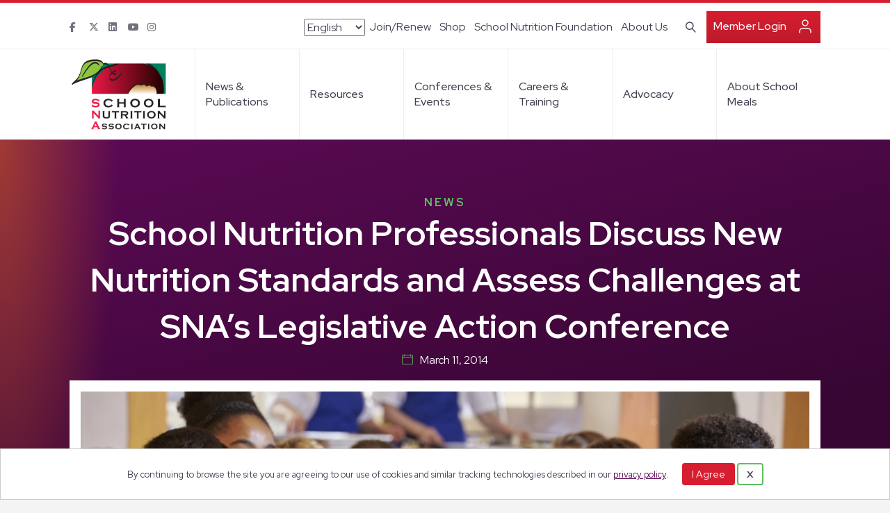

--- FILE ---
content_type: text/html; charset=UTF-8
request_url: https://schoolnutrition.org/sna-news/school-nutrition-professionals-discuss-new-nutrition-standards-and-assess-challenges-at-snas-legislative-action-conference/
body_size: 20765
content:
<!DOCTYPE html>
<html lang="en-US">
<head>
<meta charset="UTF-8" />
<meta name='viewport' content='width=device-width, initial-scale=1.0' />
<meta http-equiv='X-UA-Compatible' content='IE=edge' />
<link rel="profile" href="https://gmpg.org/xfn/11" />
<title>School Nutrition Professionals Discuss New Nutrition Standards and Assess Challenges at SNA’s Legislative Action Conference &#8211; School Nutrition Association</title>
<meta name="dc.description" content="March 3, 2013 – Approximately 1,000 school nutrition professionals from across the nation have gathered in Washington, D.C. for School Nutrition Association’s (SNA) 41st annual Legislative Action Conference (LAC).">
<meta name="dc.relation" content="https://schoolnutrition.org/sna-news/school-nutrition-professionals-discuss-new-nutrition-standards-and-assess-challenges-at-snas-legislative-action-conference/">
<meta name="dc.source" content="https://schoolnutrition.org/">
<meta name="dc.language" content="en_US">
<meta name="description" content="March 3, 2013 – Approximately 1,000 school nutrition professionals from across the nation have gathered in Washington, D.C. for School Nutrition Association’s (SNA) 41st annual Legislative Action Conference (LAC).">
<meta name="robots" content="index, follow, max-snippet:-1, max-image-preview:large, max-video-preview:-1">
<link rel="canonical" href="https://schoolnutrition.org/sna-news/school-nutrition-professionals-discuss-new-nutrition-standards-and-assess-challenges-at-snas-legislative-action-conference/">
<meta property="og:url" content="https://schoolnutrition.org/sna-news/school-nutrition-professionals-discuss-new-nutrition-standards-and-assess-challenges-at-snas-legislative-action-conference/">
<meta property="og:site_name" content="School Nutrition Association">
<meta property="og:locale" content="en_US">
<meta property="og:type" content="article">
<meta property="og:title" content="School Nutrition Professionals Discuss New Nutrition Standards and Assess Challenges at SNA’s Legislative Action Conference &#8211; School Nutrition Association">
<meta property="og:description" content="March 3, 2013 – Approximately 1,000 school nutrition professionals from across the nation have gathered in Washington, D.C. for School Nutrition Association’s (SNA) 41st annual Legislative Action Conference (LAC).">
<meta property="og:image" content="https://schoolnutrition.org/wp-content/uploads/2022/01/SNA-open-graph.jpg">
<meta property="og:image:secure_url" content="https://schoolnutrition.org/wp-content/uploads/2022/01/SNA-open-graph.jpg">
<meta name="twitter:card" content="summary">
<meta name="twitter:title" content="School Nutrition Professionals Discuss New Nutrition Standards and Assess Challenges at SNA’s Legislative Action Conference &#8211; School Nutrition Association">
<meta name="twitter:description" content="March 3, 2013 – Approximately 1,000 school nutrition professionals from across the nation have gathered in Washington, D.C. for School Nutrition Association’s (SNA) 41st annual Legislative Action Conference (LAC).">
<link rel='dns-prefetch' href='//kit.fontawesome.com' />
<link rel='dns-prefetch' href='//use.typekit.net' />
<link rel='dns-prefetch' href='//fonts.googleapis.com' />
<link href='https://fonts.gstatic.com' crossorigin rel='preconnect' />
<link rel="alternate" type="application/rss+xml" title="School Nutrition Association &raquo; Feed" href="https://schoolnutrition.org/feed/" />
<link rel="alternate" type="application/rss+xml" title="School Nutrition Association &raquo; Comments Feed" href="https://schoolnutrition.org/comments/feed/" />
<link rel="alternate" type="text/calendar" title="School Nutrition Association &raquo; iCal Feed" href="https://schoolnutrition.org/events/?ical=1" />
<link rel="alternate" type="application/rss+xml" title="School Nutrition Association &raquo; School Nutrition Professionals Discuss New Nutrition Standards and Assess Challenges at SNA’s Legislative Action Conference Comments Feed" href="https://schoolnutrition.org/sna-news/school-nutrition-professionals-discuss-new-nutrition-standards-and-assess-challenges-at-snas-legislative-action-conference/feed/" />
<link rel="alternate" title="oEmbed (JSON)" type="application/json+oembed" href="https://schoolnutrition.org/wp-json/oembed/1.0/embed?url=https%3A%2F%2Fschoolnutrition.org%2Fsna-news%2Fschool-nutrition-professionals-discuss-new-nutrition-standards-and-assess-challenges-at-snas-legislative-action-conference%2F" />
<link rel="alternate" title="oEmbed (XML)" type="text/xml+oembed" href="https://schoolnutrition.org/wp-json/oembed/1.0/embed?url=https%3A%2F%2Fschoolnutrition.org%2Fsna-news%2Fschool-nutrition-professionals-discuss-new-nutrition-standards-and-assess-challenges-at-snas-legislative-action-conference%2F&#038;format=xml" />
<style id='wp-img-auto-sizes-contain-inline-css'>
img:is([sizes=auto i],[sizes^="auto," i]){contain-intrinsic-size:3000px 1500px}
/*# sourceURL=wp-img-auto-sizes-contain-inline-css */
</style>
<link rel='stylesheet' id='adsanity-default-css-css' href='https://schoolnutrition.org/wp-content/plugins/adsanity/dist/css/widget-default.css?ver=1.9' media='screen' />
<link rel='stylesheet' id='tribe-events-pro-mini-calendar-block-styles-css' href='https://schoolnutrition.org/wp-content/plugins/events-calendar-pro/build/css/tribe-events-pro-mini-calendar-block.css?ver=7.6.3' media='all' />
<style id='wp-emoji-styles-inline-css'>

	img.wp-smiley, img.emoji {
		display: inline !important;
		border: none !important;
		box-shadow: none !important;
		height: 1em !important;
		width: 1em !important;
		margin: 0 0.07em !important;
		vertical-align: -0.1em !important;
		background: none !important;
		padding: 0 !important;
	}
/*# sourceURL=wp-emoji-styles-inline-css */
</style>
<link rel='stylesheet' id='wp-block-library-css' href='https://schoolnutrition.org/wp-includes/css/dist/block-library/style.min.css?ver=6.9' media='all' />
<style id='global-styles-inline-css'>
:root{--wp--preset--aspect-ratio--square: 1;--wp--preset--aspect-ratio--4-3: 4/3;--wp--preset--aspect-ratio--3-4: 3/4;--wp--preset--aspect-ratio--3-2: 3/2;--wp--preset--aspect-ratio--2-3: 2/3;--wp--preset--aspect-ratio--16-9: 16/9;--wp--preset--aspect-ratio--9-16: 9/16;--wp--preset--color--black: #000000;--wp--preset--color--cyan-bluish-gray: #abb8c3;--wp--preset--color--white: #ffffff;--wp--preset--color--pale-pink: #f78da7;--wp--preset--color--vivid-red: #cf2e2e;--wp--preset--color--luminous-vivid-orange: #ff6900;--wp--preset--color--luminous-vivid-amber: #fcb900;--wp--preset--color--light-green-cyan: #7bdcb5;--wp--preset--color--vivid-green-cyan: #00d084;--wp--preset--color--pale-cyan-blue: #8ed1fc;--wp--preset--color--vivid-cyan-blue: #0693e3;--wp--preset--color--vivid-purple: #9b51e0;--wp--preset--color--fl-heading-text: #453e51;--wp--preset--color--fl-body-bg: #f5f4f5;--wp--preset--color--fl-body-text: #453e51;--wp--preset--color--fl-accent: #1a8920;--wp--preset--color--fl-accent-hover: #1a8920;--wp--preset--color--fl-topbar-bg: #ffffff;--wp--preset--color--fl-topbar-text: #453e51;--wp--preset--color--fl-topbar-link: #453e51;--wp--preset--color--fl-topbar-hover: #1a8920;--wp--preset--color--fl-header-bg: #ffffff;--wp--preset--color--fl-header-text: #453e51;--wp--preset--color--fl-header-link: #453e51;--wp--preset--color--fl-header-hover: #1a8920;--wp--preset--color--fl-nav-bg: #ffffff;--wp--preset--color--fl-nav-link: #453e51;--wp--preset--color--fl-nav-hover: #1a8920;--wp--preset--color--fl-content-bg: #ffffff;--wp--preset--color--fl-footer-widgets-bg: #ffffff;--wp--preset--color--fl-footer-widgets-text: #757575;--wp--preset--color--fl-footer-widgets-link: #2b7bb9;--wp--preset--color--fl-footer-widgets-hover: #2b7bb9;--wp--preset--color--fl-footer-bg: #ffffff;--wp--preset--color--fl-footer-text: #757575;--wp--preset--color--fl-footer-link: #2b7bb9;--wp--preset--color--fl-footer-hover: #2b7bb9;--wp--preset--gradient--vivid-cyan-blue-to-vivid-purple: linear-gradient(135deg,rgb(6,147,227) 0%,rgb(155,81,224) 100%);--wp--preset--gradient--light-green-cyan-to-vivid-green-cyan: linear-gradient(135deg,rgb(122,220,180) 0%,rgb(0,208,130) 100%);--wp--preset--gradient--luminous-vivid-amber-to-luminous-vivid-orange: linear-gradient(135deg,rgb(252,185,0) 0%,rgb(255,105,0) 100%);--wp--preset--gradient--luminous-vivid-orange-to-vivid-red: linear-gradient(135deg,rgb(255,105,0) 0%,rgb(207,46,46) 100%);--wp--preset--gradient--very-light-gray-to-cyan-bluish-gray: linear-gradient(135deg,rgb(238,238,238) 0%,rgb(169,184,195) 100%);--wp--preset--gradient--cool-to-warm-spectrum: linear-gradient(135deg,rgb(74,234,220) 0%,rgb(151,120,209) 20%,rgb(207,42,186) 40%,rgb(238,44,130) 60%,rgb(251,105,98) 80%,rgb(254,248,76) 100%);--wp--preset--gradient--blush-light-purple: linear-gradient(135deg,rgb(255,206,236) 0%,rgb(152,150,240) 100%);--wp--preset--gradient--blush-bordeaux: linear-gradient(135deg,rgb(254,205,165) 0%,rgb(254,45,45) 50%,rgb(107,0,62) 100%);--wp--preset--gradient--luminous-dusk: linear-gradient(135deg,rgb(255,203,112) 0%,rgb(199,81,192) 50%,rgb(65,88,208) 100%);--wp--preset--gradient--pale-ocean: linear-gradient(135deg,rgb(255,245,203) 0%,rgb(182,227,212) 50%,rgb(51,167,181) 100%);--wp--preset--gradient--electric-grass: linear-gradient(135deg,rgb(202,248,128) 0%,rgb(113,206,126) 100%);--wp--preset--gradient--midnight: linear-gradient(135deg,rgb(2,3,129) 0%,rgb(40,116,252) 100%);--wp--preset--font-size--small: 13px;--wp--preset--font-size--medium: 20px;--wp--preset--font-size--large: 36px;--wp--preset--font-size--x-large: 42px;--wp--preset--spacing--20: 0.44rem;--wp--preset--spacing--30: 0.67rem;--wp--preset--spacing--40: 1rem;--wp--preset--spacing--50: 1.5rem;--wp--preset--spacing--60: 2.25rem;--wp--preset--spacing--70: 3.38rem;--wp--preset--spacing--80: 5.06rem;--wp--preset--shadow--natural: 6px 6px 9px rgba(0, 0, 0, 0.2);--wp--preset--shadow--deep: 12px 12px 50px rgba(0, 0, 0, 0.4);--wp--preset--shadow--sharp: 6px 6px 0px rgba(0, 0, 0, 0.2);--wp--preset--shadow--outlined: 6px 6px 0px -3px rgb(255, 255, 255), 6px 6px rgb(0, 0, 0);--wp--preset--shadow--crisp: 6px 6px 0px rgb(0, 0, 0);}:where(.is-layout-flex){gap: 0.5em;}:where(.is-layout-grid){gap: 0.5em;}body .is-layout-flex{display: flex;}.is-layout-flex{flex-wrap: wrap;align-items: center;}.is-layout-flex > :is(*, div){margin: 0;}body .is-layout-grid{display: grid;}.is-layout-grid > :is(*, div){margin: 0;}:where(.wp-block-columns.is-layout-flex){gap: 2em;}:where(.wp-block-columns.is-layout-grid){gap: 2em;}:where(.wp-block-post-template.is-layout-flex){gap: 1.25em;}:where(.wp-block-post-template.is-layout-grid){gap: 1.25em;}.has-black-color{color: var(--wp--preset--color--black) !important;}.has-cyan-bluish-gray-color{color: var(--wp--preset--color--cyan-bluish-gray) !important;}.has-white-color{color: var(--wp--preset--color--white) !important;}.has-pale-pink-color{color: var(--wp--preset--color--pale-pink) !important;}.has-vivid-red-color{color: var(--wp--preset--color--vivid-red) !important;}.has-luminous-vivid-orange-color{color: var(--wp--preset--color--luminous-vivid-orange) !important;}.has-luminous-vivid-amber-color{color: var(--wp--preset--color--luminous-vivid-amber) !important;}.has-light-green-cyan-color{color: var(--wp--preset--color--light-green-cyan) !important;}.has-vivid-green-cyan-color{color: var(--wp--preset--color--vivid-green-cyan) !important;}.has-pale-cyan-blue-color{color: var(--wp--preset--color--pale-cyan-blue) !important;}.has-vivid-cyan-blue-color{color: var(--wp--preset--color--vivid-cyan-blue) !important;}.has-vivid-purple-color{color: var(--wp--preset--color--vivid-purple) !important;}.has-black-background-color{background-color: var(--wp--preset--color--black) !important;}.has-cyan-bluish-gray-background-color{background-color: var(--wp--preset--color--cyan-bluish-gray) !important;}.has-white-background-color{background-color: var(--wp--preset--color--white) !important;}.has-pale-pink-background-color{background-color: var(--wp--preset--color--pale-pink) !important;}.has-vivid-red-background-color{background-color: var(--wp--preset--color--vivid-red) !important;}.has-luminous-vivid-orange-background-color{background-color: var(--wp--preset--color--luminous-vivid-orange) !important;}.has-luminous-vivid-amber-background-color{background-color: var(--wp--preset--color--luminous-vivid-amber) !important;}.has-light-green-cyan-background-color{background-color: var(--wp--preset--color--light-green-cyan) !important;}.has-vivid-green-cyan-background-color{background-color: var(--wp--preset--color--vivid-green-cyan) !important;}.has-pale-cyan-blue-background-color{background-color: var(--wp--preset--color--pale-cyan-blue) !important;}.has-vivid-cyan-blue-background-color{background-color: var(--wp--preset--color--vivid-cyan-blue) !important;}.has-vivid-purple-background-color{background-color: var(--wp--preset--color--vivid-purple) !important;}.has-black-border-color{border-color: var(--wp--preset--color--black) !important;}.has-cyan-bluish-gray-border-color{border-color: var(--wp--preset--color--cyan-bluish-gray) !important;}.has-white-border-color{border-color: var(--wp--preset--color--white) !important;}.has-pale-pink-border-color{border-color: var(--wp--preset--color--pale-pink) !important;}.has-vivid-red-border-color{border-color: var(--wp--preset--color--vivid-red) !important;}.has-luminous-vivid-orange-border-color{border-color: var(--wp--preset--color--luminous-vivid-orange) !important;}.has-luminous-vivid-amber-border-color{border-color: var(--wp--preset--color--luminous-vivid-amber) !important;}.has-light-green-cyan-border-color{border-color: var(--wp--preset--color--light-green-cyan) !important;}.has-vivid-green-cyan-border-color{border-color: var(--wp--preset--color--vivid-green-cyan) !important;}.has-pale-cyan-blue-border-color{border-color: var(--wp--preset--color--pale-cyan-blue) !important;}.has-vivid-cyan-blue-border-color{border-color: var(--wp--preset--color--vivid-cyan-blue) !important;}.has-vivid-purple-border-color{border-color: var(--wp--preset--color--vivid-purple) !important;}.has-vivid-cyan-blue-to-vivid-purple-gradient-background{background: var(--wp--preset--gradient--vivid-cyan-blue-to-vivid-purple) !important;}.has-light-green-cyan-to-vivid-green-cyan-gradient-background{background: var(--wp--preset--gradient--light-green-cyan-to-vivid-green-cyan) !important;}.has-luminous-vivid-amber-to-luminous-vivid-orange-gradient-background{background: var(--wp--preset--gradient--luminous-vivid-amber-to-luminous-vivid-orange) !important;}.has-luminous-vivid-orange-to-vivid-red-gradient-background{background: var(--wp--preset--gradient--luminous-vivid-orange-to-vivid-red) !important;}.has-very-light-gray-to-cyan-bluish-gray-gradient-background{background: var(--wp--preset--gradient--very-light-gray-to-cyan-bluish-gray) !important;}.has-cool-to-warm-spectrum-gradient-background{background: var(--wp--preset--gradient--cool-to-warm-spectrum) !important;}.has-blush-light-purple-gradient-background{background: var(--wp--preset--gradient--blush-light-purple) !important;}.has-blush-bordeaux-gradient-background{background: var(--wp--preset--gradient--blush-bordeaux) !important;}.has-luminous-dusk-gradient-background{background: var(--wp--preset--gradient--luminous-dusk) !important;}.has-pale-ocean-gradient-background{background: var(--wp--preset--gradient--pale-ocean) !important;}.has-electric-grass-gradient-background{background: var(--wp--preset--gradient--electric-grass) !important;}.has-midnight-gradient-background{background: var(--wp--preset--gradient--midnight) !important;}.has-small-font-size{font-size: var(--wp--preset--font-size--small) !important;}.has-medium-font-size{font-size: var(--wp--preset--font-size--medium) !important;}.has-large-font-size{font-size: var(--wp--preset--font-size--large) !important;}.has-x-large-font-size{font-size: var(--wp--preset--font-size--x-large) !important;}
/*# sourceURL=global-styles-inline-css */
</style>

<style id='classic-theme-styles-inline-css'>
/*! This file is auto-generated */
.wp-block-button__link{color:#fff;background-color:#32373c;border-radius:9999px;box-shadow:none;text-decoration:none;padding:calc(.667em + 2px) calc(1.333em + 2px);font-size:1.125em}.wp-block-file__button{background:#32373c;color:#fff;text-decoration:none}
/*# sourceURL=/wp-includes/css/classic-themes.min.css */
</style>
<link rel='stylesheet' id='typekit-styles-css' href='https://use.typekit.net/rjp3fun.css' media='all' />
<link rel='stylesheet' id='sna-custom-style-css' href='https://schoolnutrition.org/wp-content/plugins/sna-custom-template/assets/css/style.css?ver=6.9' media='all' />
<link rel='stylesheet' id='slick-css-css' href='https://schoolnutrition.org/wp-content/plugins/sna-custom-template/assets/css/slick.css?ver=6.9' media='all' />
<link rel='stylesheet' id='yoko-sso-frontend-css' href='https://schoolnutrition.org/wp-content/plugins/yoko-sso-cp/assets/css/frontend.css?ver=1.0' media='all' />
<link rel='stylesheet' id='jquery-magnificpopup-css' href='https://schoolnutrition.org/wp-content/plugins/bb-plugin/css/jquery.magnificpopup.min.css?ver=2.9.2.1' media='all' />
<link rel='stylesheet' id='icon-1614826904-css' href='https://schoolnutrition.org/wp-content/uploads/bb-plugin/icons/icon-1614826904/style.css?ver=2.9.2.1' media='all' />
<link rel='stylesheet' id='icon-1701381910-css' href='https://schoolnutrition.org/wp-content/uploads/bb-plugin/icons/icon-1701381910/style.css?ver=2.9.2.1' media='all' />
<link rel='stylesheet' id='fl-builder-layout-bundle-84c2018d8b363a34c1dbfc2cb9f33a0d-css' href='https://schoolnutrition.org/wp-content/uploads/bb-plugin/cache/84c2018d8b363a34c1dbfc2cb9f33a0d-layout-bundle.css?ver=2.9.2.1-1.5.1' media='all' />
<link rel='stylesheet' id='events-community-tickets-css-css' href='https://schoolnutrition.org/wp-content/plugins/the-events-calendar-community-events/src/resources/css/events-community-tickets.min.css?ver=4.9.5' media='all' />
<link rel='stylesheet' id='linearicons-css' href='https://schoolnutrition.org/wp-content/themes/yoko-sna/assets/fonts/linearicons/style.css?ver=1.0.0' media='all' />
<link rel='stylesheet' id='tablepress-default-css' href='https://schoolnutrition.org/wp-content/plugins/tablepress/css/build/default.css?ver=3.1.3' media='all' />
<link rel='stylesheet' id='base-css' href='https://schoolnutrition.org/wp-content/themes/bb-theme/css/base.min.css?ver=1.7.18.1' media='all' />
<link rel='stylesheet' id='fl-automator-skin-css' href='https://schoolnutrition.org/wp-content/uploads/bb-theme/skin-695ffa0e2a291.css?ver=1.7.18.1' media='all' />
<link rel='stylesheet' id='fl-child-theme-looks-css' href='https://schoolnutrition.org/wp-content/themes/yoko-sna/assets/css/elements.css?ver=6.9' media='all' />
<link rel='stylesheet' id='fl-child-theme-utility-css' href='https://schoolnutrition.org/wp-content/themes/yoko-sna/assets/css/utility.css?ver=6.9' media='all' />
<link rel='stylesheet' id='fl-child-theme-css' href='https://schoolnutrition.org/wp-content/themes/yoko-sna/style.css?ver=6.9' media='all' />
<link rel='stylesheet' id='pp-animate-css' href='https://schoolnutrition.org/wp-content/plugins/bbpowerpack/assets/css/animate.min.css?ver=3.5.1' media='all' />
<link rel='stylesheet' id='fl-builder-google-fonts-b329d8209c6b7531dcd5b19a65b9348c-css' href='//fonts.googleapis.com/css?family=Red+Hat+Display%3A300%2C400%2C700%2C700%2C500&#038;ver=6.9' media='all' />
<script src="https://schoolnutrition.org/wp-includes/js/jquery/jquery.min.js?ver=3.7.1" id="jquery-core-js"></script>
<script src="https://schoolnutrition.org/wp-includes/js/jquery/jquery-migrate.min.js?ver=3.4.1" id="jquery-migrate-js"></script>
<script src="https://kit.fontawesome.com/7750e4f5a9.js?ver=6.9" id="fa5-kit-js"></script>
<link rel="https://api.w.org/" href="https://schoolnutrition.org/wp-json/" /><link rel="alternate" title="JSON" type="application/json" href="https://schoolnutrition.org/wp-json/wp/v2/sna-news/6046" />		<script>
			var bb_powerpack = {
				search_term: '',
				version: '2.38.0',
				getAjaxUrl: function() { return atob( 'aHR0cHM6Ly9zY2hvb2xudXRyaXRpb24ub3JnL3dwLWFkbWluL2FkbWluLWFqYXgucGhw' ); },
				callback: function() {}
			};
		</script>
		<style id="y0x-cache-css">body.sso-loading::after{position:fixed;top:0;left:0;width:100vw;height:100vh;content:'';background-color:#fff;background-position:center center;background-repeat:no-repeat;background-image:url(https://schoolnutrition.org/wp-content/plugins/yok0x-sso/assets/img/loader.gif);background-size:150px 200px;z-index:9999}body:not(.logged-in) .xsso-container>span{display:none;opacity:.000000001;transition:.1s opacity}body:not(.logged-in) .xsso-container>span:first-child{display:inline-block}body:not(.logged-in).xsso-logged-in .xsso-container .login-link{display:none}body:not(.logged-in).xsso-logged-in .xsso-container .logged-in-content{display:inline-block;opacity:1}body:not(.logged-in).xsso-logged-out .xsso-container .logged-in-content{display:none}body:not(.logged-in).xsso-logged-out .xsso-container .login-link{display:inline-block;opacity:1}body:not(.fl-builder-edit) [class*="xsso-show-for-"]{display:none}body.xsso-logged-in.xsso-role-administrator .xsso-show-for-administrator,body.logged-in.xsso-role-administrator .xsso-show-for-administrator{display:block}body.xsso-logged-in.xsso-role-editor .xsso-show-for-editor,body.logged-in.xsso-role-editor .xsso-show-for-editor{display:block}body.xsso-logged-in.xsso-role-author .xsso-show-for-author,body.logged-in.xsso-role-author .xsso-show-for-author{display:block}body.xsso-logged-in.xsso-role-contributor .xsso-show-for-contributor,body.logged-in.xsso-role-contributor .xsso-show-for-contributor{display:block}body.xsso-logged-in.xsso-role-subscriber .xsso-show-for-subscriber,body.logged-in.xsso-role-subscriber .xsso-show-for-subscriber{display:block}body.xsso-logged-in.xsso-role-member .xsso-show-for-member,body.logged-in.xsso-role-member .xsso-show-for-member{display:block}body.xsso-logged-in.xsso-role-non-member .xsso-show-for-non-member,body.logged-in.xsso-role-non-member .xsso-show-for-non-member{display:block}body.xsso-logged-in.xsso-role-advertiser .xsso-show-for-advertiser,body.logged-in.xsso-role-advertiser .xsso-show-for-advertiser{display:block}body.xsso-logged-in.xsso-role-not-magazine-subscriber .xsso-show-for-not-magazine-subscriber,body.logged-in.xsso-role-not-magazine-subscriber .xsso-show-for-not-magazine-subscriber{display:block}body.xsso-logged-in.xsso-role-magazine-subscriber .xsso-show-for-magazine-subscriber,body.logged-in.xsso-role-magazine-subscriber .xsso-show-for-magazine-subscriber{display:block}body.xsso-logged-in.xsso-role-grace .xsso-show-for-grace,body.logged-in.xsso-role-grace .xsso-show-for-grace{display:block}body.xsso-logged-in.xsso-role-customers .xsso-show-for-customers,body.logged-in.xsso-role-customers .xsso-show-for-customers{display:block}body.xsso-logged-in.xsso-role-fn-district-director .xsso-show-for-fn-district-director,body.logged-in.xsso-role-fn-district-director .xsso-show-for-fn-district-director{display:block}body.xsso-logged-in.xsso-role-committees .xsso-show-for-committees,body.logged-in.xsso-role-committees .xsso-show-for-committees{display:block}body.xsso-logged-in.xsso-role-membership .xsso-show-for-membership,body.logged-in.xsso-role-membership .xsso-show-for-membership{display:block}body.xsso-logged-in.xsso-role-certification .xsso-show-for-certification,body.logged-in.xsso-role-certification .xsso-show-for-certification{display:block}body.xsso-logged-in.xsso-role-fn-manager .xsso-show-for-fn-manager,body.logged-in.xsso-role-fn-manager .xsso-show-for-fn-manager{display:block}body.xsso-logged-in.xsso-role-fn-employee .xsso-show-for-fn-employee,body.logged-in.xsso-role-fn-employee .xsso-show-for-fn-employee{display:block}body.xsso-logged-in.xsso-role-version-1 .xsso-show-for-version-1,body.logged-in.xsso-role-version-1 .xsso-show-for-version-1{display:block}body.xsso-logged-in.xsso-role-other .xsso-show-for-other,body.logged-in.xsso-role-other .xsso-show-for-other{display:block}body.xsso-logged-in.xsso-role-conference .xsso-show-for-conference,body.logged-in.xsso-role-conference .xsso-show-for-conference{display:block}body.xsso-logged-in.xsso-role-fn-state-agency .xsso-show-for-fn-state-agency,body.logged-in.xsso-role-fn-state-agency .xsso-show-for-fn-state-agency{display:block}body.xsso-logged-in.xsso-role-version-3 .xsso-show-for-version-3,body.logged-in.xsso-role-version-3 .xsso-show-for-version-3{display:block}body.xsso-logged-in.xsso-role-version-2 .xsso-show-for-version-2,body.logged-in.xsso-role-version-2 .xsso-show-for-version-2{display:block}body.xsso-logged-in.xsso-role-corporate-affiliate .xsso-show-for-corporate-affiliate,body.logged-in.xsso-role-corporate-affiliate .xsso-show-for-corporate-affiliate{display:block}body.xsso-logged-in.xsso-role-sna-staff .xsso-show-for-sna-staff,body.logged-in.xsso-role-sna-staff .xsso-show-for-sna-staff{display:block}body.xsso-logged-in.xsso-role-fn-major-city-director .xsso-show-for-fn-major-city-director,body.logged-in.xsso-role-fn-major-city-director .xsso-show-for-fn-major-city-director{display:block}body.xsso-logged-in.xsso-role-corporate-official .xsso-show-for-corporate-official,body.logged-in.xsso-role-corporate-official .xsso-show-for-corporate-official{display:block}body.xsso-logged-in.xsso-role-version-4 .xsso-show-for-version-4,body.logged-in.xsso-role-version-4 .xsso-show-for-version-4{display:block}body.xsso-logged-in.xsso-role-fn-educator .xsso-show-for-fn-educator,body.logged-in.xsso-role-fn-educator .xsso-show-for-fn-educator{display:block}body.xsso-logged-in.xsso-role-retired .xsso-show-for-retired,body.logged-in.xsso-role-retired .xsso-show-for-retired{display:block}body.xsso-logged-in.xsso-role-affiliate-employee .xsso-show-for-affiliate-employee,body.logged-in.xsso-role-affiliate-employee .xsso-show-for-affiliate-employee{display:block}body.xsso-logged-in.xsso-role-industry-individual .xsso-show-for-industry-individual,body.logged-in.xsso-role-industry-individual .xsso-show-for-industry-individual{display:block}body.xsso-logged-in.xsso-role-allied-official .xsso-show-for-allied-official,body.logged-in.xsso-role-allied-official .xsso-show-for-allied-official{display:block}body.xsso-logged-in.xsso-role-life .xsso-show-for-life,body.logged-in.xsso-role-life .xsso-show-for-life{display:block}body.xsso-logged-in.xsso-role-student .xsso-show-for-student,body.logged-in.xsso-role-student .xsso-show-for-student{display:block}body.xsso-logged-in.xsso-role-allied-affiliate .xsso-show-for-allied-affiliate,body.logged-in.xsso-role-allied-affiliate .xsso-show-for-allied-affiliate{display:block}body.xsso-logged-in.xsso-role-invalid-user .xsso-show-for-invalid-user,body.logged-in.xsso-role-invalid-user .xsso-show-for-invalid-user{display:block}body.xsso-logged-in.xsso-role-affiliate-retired .xsso-show-for-affiliate-retired,body.logged-in.xsso-role-affiliate-retired .xsso-show-for-affiliate-retired{display:block}body.xsso-logged-in.xsso-role-an-error-has-occurred .xsso-show-for-an-error-has-occurred,body.logged-in.xsso-role-an-error-has-occurred .xsso-show-for-an-error-has-occurred{display:block}body.xsso-logged-in.xsso-role-honorary .xsso-show-for-honorary,body.logged-in.xsso-role-honorary .xsso-show-for-honorary{display:block}body.xsso-logged-in.xsso-role-version-5 .xsso-show-for-version-5,body.logged-in.xsso-role-version-5 .xsso-show-for-version-5{display:block}body.xsso-logged-in.xsso-role-international .xsso-show-for-international,body.logged-in.xsso-role-international .xsso-show-for-international{display:block}body.xsso-logged-in.xsso-role-the-request-is-invalid .xsso-show-for-the-request-is-invalid,body.logged-in.xsso-role-the-request-is-invalid .xsso-show-for-the-request-is-invalid{display:block}body.xsso-logged-in.xsso-role-election-all-members .xsso-show-for-election-all-members,body.logged-in.xsso-role-election-all-members .xsso-show-for-election-all-members{display:block}body.xsso-logged-in.xsso-role-election-employee-manager-representative .xsso-show-for-election-employee-manager-representative,body.logged-in.xsso-role-election-employee-manager-representative .xsso-show-for-election-employee-manager-representative{display:block}body.xsso-logged-in.[base64] .[base64],body.logged-in.[base64] .[base64]{display:block}</style><meta name="et-api-version" content="v1"><meta name="et-api-origin" content="https://schoolnutrition.org"><link rel="https://theeventscalendar.com/" href="https://schoolnutrition.org/wp-json/tribe/tickets/v1/" /><meta name="tec-api-version" content="v1"><meta name="tec-api-origin" content="https://schoolnutrition.org"><link rel="alternate" href="https://schoolnutrition.org/wp-json/tribe/events/v1/" />
    <script>
    window.dataLayer = window.dataLayer || [];
    function gtag() { dataLayer.push(arguments); }
    gtag('consent', 'default', {
        'ad_user_data': 'denied',
        'ad_personalization': 'denied',
        'ad_storage': 'denied',
        'analytics_storage': 'denied',
        'wait_for_update': 500,
      }); 
gtag('js', new Date()); 
gtag('config', 'G-18GGN58XQF');
</script><style>.breadcrumb {list-style:none;margin:0;padding-inline-start:0;}.breadcrumb li {margin:0;display:inline-block;position:relative;}.breadcrumb li::after{content:'   /   ';margin-left:5px;margin-right:5px;}.breadcrumb li:last-child::after{display:none}</style><link rel="icon" href="https://schoolnutrition.org/wp-content/uploads/2022/01/cropped-SNA-favicon-32x32.png" sizes="32x32" />
<link rel="icon" href="https://schoolnutrition.org/wp-content/uploads/2022/01/cropped-SNA-favicon-192x192.png" sizes="192x192" />
<link rel="apple-touch-icon" href="https://schoolnutrition.org/wp-content/uploads/2022/01/cropped-SNA-favicon-180x180.png" />
<meta name="msapplication-TileImage" content="https://schoolnutrition.org/wp-content/uploads/2022/01/cropped-SNA-favicon-270x270.png" />
		<style id="wp-custom-css">
			.fl-page-bar-nav > li > a {
    padding: 2px 6px;
}

.sso-account-links .logged-in-content {
	display: flex;
  align-items: center;
}

.sso-account-links .my-account {
	white-space: nowrap;
}

@media screen and (min-width: 767px) {
	.filter-post-grid.fl-node-d1fk2u50tclh .fl-row-content-wrap {
		height: auto;
	}
}

.fa-twitter:before {
	content: "\e61b";
}


/* Fixing responsiveness for custom sized popups */
.popmake.size-custom {
	max-width: 100%;
	height: auto;
}

.popmake.size-custom {
	aspect-ratio: 3/2;
	height: auto !important;
}

/* FOOTER */

@media screen and (min-width: 1160px) {
    
    .footer .fl-row-content-wrap{
        padding-bottom: 0 !important;
    }
    
    .footer-col-left {
        padding-left: calc((100vw - 1160px) / 2);
    }
    
    .footer-col-right > .fl-col-content{
        padding-right: calc((100vw - 1160px) / 2);
    }
}

@media screen and (min-width: 1600px) {
    
    .footer .fl-row-content-wrap{
        padding-bottom: 0 !important;
    }
    
    .footer-col-left {
        padding-left: calc((100vw - 1300px) / 2);
    }
    
    .footer-col-right > .fl-col-content{
        padding-right: calc((100vw - 1400px) / 2);
    }
}

@media screen and (min-width: 1920px) {
    
    .footer-col-left {
        padding-left: calc((100vw - 1520px) / 2) !important;
    }
    
}

/* Izzi fix */
@media screen and (min-width: 768px) {
    .footer .river-content-col .fl-col-content {
        margin-left: 20px;
    }
}

@media screen and (min-width: 2000px ) {
    
    .footer-col-left {
        padding-left: calc((100vw - 1800px) / 2) !important;
    }
    
}

.home-banner-bottom .fl-col .fl-col-content .fl-col .fl-col-content {
	overflow: auto;
}		</style>
		<!-- Google Tag Manager -->
<script>(function(w,d,s,l,i){w[l]=w[l]||[];w[l].push({'gtm.start':
new Date().getTime(),event:'gtm.js'});var f=d.getElementsByTagName(s)[0],
j=d.createElement(s),dl=l!='dataLayer'?'&l='+l:'';j.async=true;j.src=
'https://www.googletagmanager.com/gtm.js?id='+i+dl;f.parentNode.insertBefore(j,f);
})(window,document,'script','dataLayer','GTM-MHHNC9');</script>
<!-- End Google Tag Manager -->

<link rel="stylesheet" href="https://use.typekit.net/pbh7esy.css">
</head>
<body class="wp-singular sna-news-template-default single single-sna-news postid-6046 wp-theme-bb-theme wp-child-theme-yoko-sna fl-builder-2-9-2-1 fl-themer-1-5-1 fl-theme-1-7-18-1 fl-no-js use-lock-icons tribe-no-js fl-theme-builder-singular fl-theme-builder-singular-single-post-default fl-theme-builder-part fl-theme-builder-part-pre-footer-cta fl-theme-builder-footer fl-theme-builder-footer-footer-2 no-featured-image main-page fl-framework-base fl-preset-default fl-full-width fl-scroll-to-top fl-search-active fl-submenu-toggle fl-nav-collapse-menu tribe-theme-bb-theme" itemscope="itemscope" itemtype="https://schema.org/WebPage">
<!-- Google Tag Manager (noscript) -->
<noscript><iframe src="https://www.googletagmanager.com/ns.html?id=GTM-MHHNC9"
height="0" width="0" style="display:none;visibility:hidden"></iframe></noscript>
<!-- End Google Tag Manager (noscript) --><script id="y0x-cache-buster">const y0xGated=!1;const y0xLoggedIn=document.cookie.search("yok0x_sso_")!==-1;window.addEventListener('load',function(){var body=document.querySelector("body");if(y0xLoggedIn){if(y0xGated){var ssoCacheId="";try{ssoCacheId=document.cookie.split("; ").filter(function(ck){return ck.search("yok0x_sso_")===0})[0].split("=")[1].substr(-10)}catch(error){console.log(error)}
if(document.location.search&&document.location.search.search("yokoSso")===-1){body.classList.add('sso-loading');setTimeout(function(){document.location.href=document.location.href+"&yokoSso="+ssoCacheId},200)}else if(!document.location.search){body.classList.add('sso-loading');setTimeout(function(){document.location.href=document.location.href+"?yokoSso="+ssoCacheId},200)}}
body.classList.add("xsso-logged-in")}else{body.classList.add("xsso-logged-out")}},!1)</script><a aria-label="Skip to content" class="fl-screen-reader-text" href="#fl-main-content">Skip to content</a><div class="fl-page">
	<header class="fl-page-header fl-page-header-fixed fl-page-nav-right fl-page-nav-toggle-icon fl-page-nav-toggle-visible-medium-mobile"  role="banner">
	<div class="fl-page-header-wrap">
		<div class="fl-page-header-container container">
			<div class="fl-page-header-row row">
				<div class="col-sm-12 col-md-3 fl-page-logo-wrap">
					<div class="fl-page-header-logo">
						<a href="https://schoolnutrition.org/"><img class="fl-logo-img" loading="false" data-no-lazy="1"   itemscope itemtype="https://schema.org/ImageObject" src="https://schoolnutrition.org/wp-content/uploads/2022/02/SNA-logo@1x.png" data-retina="https://schoolnutrition.org/wp-content/uploads/2022/02/SNA-logo@2x.png" title="" width="210" data-width="210" height="160" data-height="160" alt="School Nutrition Association" /><meta itemprop="name" content="School Nutrition Association" /></a>
					</div>
				</div>
				<div class="col-sm-12 col-md-9 fl-page-fixed-nav-wrap">
					<div class="fl-page-nav-wrap">
						<nav class="fl-page-nav fl-nav navbar navbar-default navbar-expand-md" aria-label="Header Menu" role="navigation">
							<button type="button" class="navbar-toggle navbar-toggler" data-toggle="collapse" data-target=".fl-page-nav-collapse">
								<span><i class="fas fa-bars" aria-hidden="true"></i><span class="sr-only">Menu</span></span>
							</button>
							<div class="fl-page-nav-collapse collapse navbar-collapse">
								<ul id="menu-main-navigation" class="nav navbar-nav navbar-right menu fl-theme-menu"><li id="menu-item-71" class="menu-item menu-item-type-post_type menu-item-object-page menu-item-has-children menu-item-71 nav-item"><a href="https://schoolnutrition.org/news-publications/" class="nav-link">News &#038; Publications</a><div class="fl-submenu-icon-wrap"><span class="fl-submenu-toggle-icon"></span></div>
<ul class="sub-menu">
	<li id="menu-item-1064" class="menu-item menu-item-type-post_type menu-item-object-page menu-item-1064 nav-item"><a href="https://schoolnutrition.org/news-publications/sn-magazine/" class="nav-link"><em>School Nutrition</em> Magazine</a></li>
	<li id="menu-item-1065" class="menu-item menu-item-type-post_type menu-item-object-page menu-item-1065 nav-item"><a href="https://schoolnutrition.org/news-publications/jcnm/" class="nav-link">The <em>Journal of Child Nutrition &#038; Management</em></a></li>
	<li id="menu-item-21987" class="menu-item menu-item-type-post_type menu-item-object-page menu-item-21987 nav-item"><a href="https://schoolnutrition.org/news-publications/school-food-for-thought-podcast/" class="nav-link">School Food for Thought Podcast</a></li>
	<li id="menu-item-1066" class="menu-item menu-item-type-post_type menu-item-object-page menu-item-1066 nav-item"><a href="https://schoolnutrition.org/news-publications/news/" class="nav-link">SNA News</a></li>
	<li id="menu-item-1067" class="menu-item menu-item-type-post_type menu-item-object-page menu-item-1067 nav-item"><a href="https://schoolnutrition.org/news-publications/press-releases/" class="nav-link">SNA Press Releases</a></li>
	<li id="menu-item-1068" class="menu-item menu-item-type-post_type menu-item-object-page menu-item-has-children menu-item-1068 nav-item"><a href="https://schoolnutrition.org/news-publications/newsletters/" class="nav-link">Newsletters</a><div class="fl-submenu-icon-wrap"><span class="fl-submenu-toggle-icon"></span></div>
	<ul class="sub-menu">
		<li id="menu-item-1888" class="menu-item menu-item-type-post_type menu-item-object-page menu-item-1888 nav-item"><a href="https://schoolnutrition.org/news-publications/newsletters/sign-up/" class="nav-link">Newsletter Sign Up</a></li>
	</ul>
</li>
	<li id="menu-item-1072" class="menu-item menu-item-type-post_type menu-item-object-page menu-item-1072 nav-item"><a href="https://schoolnutrition.org/news-publications/bookstore/" class="nav-link">Bookstore</a></li>
	<li id="menu-item-1073" class="menu-item menu-item-type-post_type menu-item-object-page menu-item-1073 nav-item"><a href="https://schoolnutrition.org/news-publications/sna-research/" class="nav-link">SNA Research</a></li>
</ul>
</li>
<li id="menu-item-1074" class="menu-item menu-item-type-post_type menu-item-object-page menu-item-has-children menu-item-1074 nav-item"><a href="https://schoolnutrition.org/resources/" class="nav-link">Resources</a><div class="fl-submenu-icon-wrap"><span class="fl-submenu-toggle-icon"></span></div>
<ul class="sub-menu">
	<li id="menu-item-1075" class="menu-item menu-item-type-post_type menu-item-object-page menu-item-has-children menu-item-1075 nav-item"><a href="https://schoolnutrition.org/resources/featured-resources/" class="nav-link">Featured Resources</a><div class="fl-submenu-icon-wrap"><span class="fl-submenu-toggle-icon"></span></div>
	<ul class="sub-menu">
		<li id="menu-item-26549" class="menu-item menu-item-type-custom menu-item-object-custom menu-item-26549 nav-item"><a href="/mwsl" class="nav-link">Made With School Lunch</a></li>
		<li id="menu-item-27294" class="menu-item menu-item-type-custom menu-item-object-custom menu-item-27294 nav-item"><a href="https://schoolnutrition.org/resource/school-nutrition-hiring-tools/" class="nav-link">Bring More to the Table</a></li>
		<li id="menu-item-1079" class="menu-item menu-item-type-post_type menu-item-object-page menu-item-1079 nav-item"><a href="https://schoolnutrition.org/resources/featured-resources/food-allergies/" class="nav-link">Food Allergies</a></li>
	</ul>
</li>
	<li id="menu-item-1084" class="menu-item menu-item-type-post_type menu-item-object-page menu-item-1084 nav-item"><a href="https://schoolnutrition.org/resources/resource-library/" class="nav-link">Resource Library</a></li>
	<li id="menu-item-1085" class="menu-item menu-item-type-post_type menu-item-object-page menu-item-1085 nav-item"><a href="https://schoolnutrition.org/resources/recipe-library/" class="nav-link">Recipe Library</a></li>
	<li id="menu-item-1081" class="menu-item menu-item-type-post_type menu-item-object-page menu-item-1081 nav-item"><a href="https://schoolnutrition.org/resources/industry-resources/" class="nav-link">Industry Resources</a></li>
	<li id="menu-item-1082" class="menu-item menu-item-type-post_type menu-item-object-page menu-item-1082 nav-item"><a href="https://schoolnutrition.org/resources/awards-scholarships/" class="nav-link">Awards &#038; Scholarships</a></li>
</ul>
</li>
<li id="menu-item-1086" class="menu-item menu-item-type-post_type menu-item-object-page menu-item-has-children menu-item-1086 nav-item"><a href="https://schoolnutrition.org/conferences-events/" class="nav-link">Conferences &#038; Events</a><div class="fl-submenu-icon-wrap"><span class="fl-submenu-toggle-icon"></span></div>
<ul class="sub-menu">
	<li id="menu-item-1092" class="menu-item menu-item-type-post_type menu-item-object-page menu-item-1092 nav-item"><a href="https://schoolnutrition.org/conferences-events/event-calendar/" class="nav-link">Event Calendar</a></li>
	<li id="menu-item-39910" class="menu-item menu-item-type-post_type menu-item-object-page menu-item-39910 nav-item"><a href="https://schoolnutrition.org/conferences-events/sna-events-call-for-proposals/" class="nav-link">Call for Proposals</a></li>
	<li id="menu-item-1093" class="menu-item menu-item-type-post_type menu-item-object-page menu-item-1093 nav-item"><a href="https://schoolnutrition.org/conferences-events/annual-national-conference/" class="nav-link">Annual National Conference</a></li>
	<li id="menu-item-1087" class="menu-item menu-item-type-post_type menu-item-object-page menu-item-1087 nav-item"><a href="https://schoolnutrition.org/conferences-events/school-nutrition-industry-conference/" class="nav-link">School Nutrition Industry Conference</a></li>
	<li id="menu-item-1088" class="menu-item menu-item-type-post_type menu-item-object-page menu-item-1088 nav-item"><a href="https://schoolnutrition.org/conferences-events/legislative-action-conference/" class="nav-link">Legislative Action Conference</a></li>
	<li id="menu-item-17914" class="menu-item menu-item-type-post_type menu-item-object-page menu-item-17914 nav-item"><a href="https://schoolnutrition.org/conferences-events/national-leadership-conference/" class="nav-link">National Leadership Conference</a></li>
	<li id="menu-item-12757" class="menu-item menu-item-type-post_type menu-item-object-page menu-item-12757 nav-item"><a href="https://schoolnutrition.org/conferences-events/school-nutrition-boot-camp/" class="nav-link">School Nutrition Industry Boot Camp</a></li>
</ul>
</li>
<li id="menu-item-1094" class="menu-item menu-item-type-post_type menu-item-object-page menu-item-has-children menu-item-1094 nav-item"><a href="https://schoolnutrition.org/careers-training/" class="nav-link">Careers &#038; Training</a><div class="fl-submenu-icon-wrap"><span class="fl-submenu-toggle-icon"></span></div>
<ul class="sub-menu">
	<li id="menu-item-1096" class="menu-item menu-item-type-post_type menu-item-object-page menu-item-has-children menu-item-1096 nav-item"><a href="https://schoolnutrition.org/careers-training/certificate-credentialing/" class="nav-link">Certificate &#038; Credentialing</a><div class="fl-submenu-icon-wrap"><span class="fl-submenu-toggle-icon"></span></div>
	<ul class="sub-menu">
		<li id="menu-item-1097" class="menu-item menu-item-type-post_type menu-item-object-page menu-item-1097 nav-item"><a href="https://schoolnutrition.org/careers-training/certificate-credentialing/certificate-program/" class="nav-link">Certificate Program</a></li>
		<li id="menu-item-1098" class="menu-item menu-item-type-post_type menu-item-object-page menu-item-1098 nav-item"><a href="https://schoolnutrition.org/careers-training/certificate-credentialing/credentialing/" class="nav-link">Credentialing</a></li>
		<li id="menu-item-1099" class="menu-item menu-item-type-post_type menu-item-object-page menu-item-1099 nav-item"><a href="https://schoolnutrition.org/careers-training/certificate-credentialing/sns-preparation-central/" class="nav-link">SNS Preparation Central</a></li>
		<li id="menu-item-1100" class="menu-item menu-item-type-post_type menu-item-object-page menu-item-1100 nav-item"><a href="https://schoolnutrition.org/careers-training/certificate-credentialing/ceu-approval-program/" class="nav-link">CEU Approval Program</a></li>
	</ul>
</li>
	<li id="menu-item-27409" class="menu-item menu-item-type-custom menu-item-object-custom menu-item-27409 nav-item"><a href="https://training.schoolnutrition.org/" class="nav-link">Training Zone</a></li>
	<li id="menu-item-12793" class="menu-item menu-item-type-post_type menu-item-object-page menu-item-12793 nav-item"><a href="https://schoolnutrition.org/careers-training/lead-to-succeed/" class="nav-link">LEAD to Succeed™</a></li>
	<li id="menu-item-16060" class="menu-item menu-item-type-post_type menu-item-object-page menu-item-16060 nav-item"><a href="https://schoolnutrition.org/careers-training/subject-matter-experts/" class="nav-link">Subject Matter Experts</a></li>
	<li id="menu-item-1095" class="menu-item menu-item-type-post_type menu-item-object-page menu-item-1095 nav-item"><a href="https://schoolnutrition.org/careers-training/careers-in-school-nutrition/" class="nav-link">Careers in School Nutrition</a></li>
</ul>
</li>
<li id="menu-item-1103" class="menu-item menu-item-type-post_type menu-item-object-page menu-item-has-children menu-item-1103 nav-item"><a href="https://schoolnutrition.org/advocacy/" class="nav-link">Advocacy</a><div class="fl-submenu-icon-wrap"><span class="fl-submenu-toggle-icon"></span></div>
<ul class="sub-menu">
	<li id="menu-item-1107" class="menu-item menu-item-type-post_type menu-item-object-page menu-item-has-children menu-item-1107 nav-item"><a href="https://schoolnutrition.org/advocacy/sna-legislative-action-center/" class="nav-link">SNA Legislative Action Center</a><div class="fl-submenu-icon-wrap"><span class="fl-submenu-toggle-icon"></span></div>
	<ul class="sub-menu">
		<li id="menu-item-29932" class="menu-item menu-item-type-custom menu-item-object-custom menu-item-29932 nav-item"><a href="https://schoolnutrition.quorum.us/" class="nav-link">SNA Action Network</a></li>
		<li id="menu-item-12607" class="menu-item menu-item-type-post_type menu-item-object-page menu-item-12607 nav-item"><a href="https://schoolnutrition.org/advocacy/sna-legislative-action-center/pr-resources-from-sna/" class="nav-link">PR Resources from SNA</a></li>
		<li id="menu-item-27127" class="menu-item menu-item-type-custom menu-item-object-custom menu-item-27127 nav-item"><a href="https://schoolnutrition.org/advocacy/sna-legislative-action-center/#positionpaper" class="nav-link">SNA Position Papers</a></li>
	</ul>
</li>
	<li id="menu-item-1108" class="menu-item menu-item-type-post_type menu-item-object-page menu-item-1108 nav-item"><a href="https://schoolnutrition.org/advocacy/federal-legislation-regulations/" class="nav-link">Federal Legislation &#038; Regulations</a></li>
	<li id="menu-item-1105" class="menu-item menu-item-type-post_type menu-item-object-page menu-item-1105 nav-item"><a href="https://schoolnutrition.org/advocacy/state-agencies/" class="nav-link">State Agencies</a></li>
	<li id="menu-item-1106" class="menu-item menu-item-type-post_type menu-item-object-page menu-item-1106 nav-item"><a href="https://schoolnutrition.org/advocacy/sna-political-action-committee-pac/" class="nav-link">SNA Political Action Committee (PAC)</a></li>
</ul>
</li>
<li id="menu-item-1110" class="menu-item menu-item-type-post_type menu-item-object-page menu-item-has-children menu-item-1110 nav-item"><a href="https://schoolnutrition.org/about-school-meals/" class="nav-link">About School Meals</a><div class="fl-submenu-icon-wrap"><span class="fl-submenu-toggle-icon"></span></div>
<ul class="sub-menu">
	<li id="menu-item-1116" class="menu-item menu-item-type-post_type menu-item-object-page menu-item-1116 nav-item"><a href="https://schoolnutrition.org/about-school-meals/school-nutrition-standards/" class="nav-link">School Nutrition Standards</a></li>
	<li id="menu-item-1117" class="menu-item menu-item-type-post_type menu-item-object-page menu-item-1117 nav-item"><a href="https://schoolnutrition.org/about-school-meals/school-meal-statistics/" class="nav-link">School Meal Statistics</a></li>
	<li id="menu-item-1111" class="menu-item menu-item-type-post_type menu-item-object-page menu-item-1111 nav-item"><a href="https://schoolnutrition.org/about-school-meals/school-nutrition-success-stories/" class="nav-link">School Nutrition Success Stories</a></li>
	<li id="menu-item-1112" class="menu-item menu-item-type-post_type menu-item-object-page menu-item-1112 nav-item"><a href="https://schoolnutrition.org/about-school-meals/school-nutrition-professionals/" class="nav-link">School Nutrition Professionals</a></li>
	<li id="menu-item-1114" class="menu-item menu-item-type-post_type menu-item-object-page menu-item-1114 nav-item"><a href="https://schoolnutrition.org/about-school-meals/national-school-breakfast-week/" class="nav-link">National School Breakfast Week</a></li>
	<li id="menu-item-1113" class="menu-item menu-item-type-post_type menu-item-object-page menu-item-1113 nav-item"><a href="https://schoolnutrition.org/about-school-meals/national-school-lunch-week/" class="nav-link">National School Lunch Week</a></li>
	<li id="menu-item-1115" class="menu-item menu-item-type-post_type menu-item-object-page menu-item-1115 nav-item"><a href="https://schoolnutrition.org/about-school-meals/school-lunch-hero-day/" class="nav-link">School Lunch Hero Day</a></li>
	<li id="menu-item-1118" class="menu-item menu-item-type-post_type menu-item-object-page menu-item-1118 nav-item"><a href="https://schoolnutrition.org/get-involved/" class="nav-link">Get Involved</a></li>
</ul>
</li>
<li id="menu-item-1902" class="tablet-only menu-item menu-item-type-post_type menu-item-object-page menu-item-1902 nav-item"><a href="https://schoolnutrition.org/?page_id=1020" class="nav-link">Join SNA</a></li>
<li id="menu-item-1903" class="tablet-only menu-item menu-item-type-custom menu-item-object-custom menu-item-1903 nav-item"><a target="_blank" href="https://schoolnutritionfoundation.org/" class="nav-link">School Nutrition Foundation</a></li>
<li id="menu-item-1904" class="tablet-only menu-item menu-item-type-post_type menu-item-object-page menu-item-1904 nav-item"><a href="https://schoolnutrition.org/about-us/" class="nav-link">About Us</a></li>
<li id="menu-item-1905" class="tablet-only menu-item menu-item-type-custom menu-item-object-custom menu-item-1905 nav-item"><a target="_blank" href="https://my.schoolnutrition.org/productcatalog/" class="nav-link">Shop</a></li>
<li id="menu-item-1906" class="tablet-only sso-links menu-item menu-item-type-gs_sim menu-item-object-gs_sim menu-item-1906 nav-item"><span class="sso-account-links"><span class="xsso-container"><span class="login-link"><a href="https://schoolnutrition.org?ReturnURL=https%3A%2F%2Fschoolnutrition.org%2Fsna-news%2Fschool-nutrition-professionals-discuss-new-nutrition-standards-and-assess-challenges-at-snas-legislative-action-conference%2F&do_oauth_login=e58d8db274" class="intent-login">Member Login</a>
</span><span class="logged-in-content"><span class="greeting">Welcome, <span class="sso-first_name"></span></span><span class="account-link"><a class="my-account" href="https://my.schoolnutrition.org/default.aspx">My Account</a></span></span></span></span></li>
<li id="menu-item-19729" class="mobile-only gtranslate menu-item menu-item-type-gs_sim menu-item-object-gs_sim menu-item-19729 nav-item"><div class="gtranslate_wrapper" id="gt-wrapper-67615676"></div></li>
<li id="menu-item-1907" class="mobile-nav-search tablet-only search-tablet menu-item menu-item-type-gs_sim menu-item-object-gs_sim menu-item-1907 nav-item"><form role="search" method="get" id="searchform" action="/">
    <div class="search-form"><label class="screen-reader-text" for="s">Search for:</label>
        <input type="text" value="" name="s" id="s" />
        <input type="submit" id="searchsubmit" value="Search" />
    </div>
</form></li>
</ul>							</div>
						</nav>
					</div>
				</div>
			</div>
		</div>
	</div>
</header><!-- .fl-page-header-fixed -->
<div class="fl-page-bar">
	<div class="fl-page-bar-container container">
		<div class="fl-page-bar-row row">
			<div class="col-sm-6 col-md-6 text-left clearfix">	<div class="fl-social-icons">
	<a href="https://www.facebook.com/SchoolNutritionAssociation" target="_blank" rel="noopener noreferrer"><span class="sr-only">Facebook</span><i aria-hidden="true" class="fab fa-facebook-f mono"></i></a><a href="https://x.com/SchoolLunch" target="_blank" rel="noopener noreferrer"><span class="sr-only">Twitter</span><i aria-hidden="true" class="fab fa-twitter mono"></i></a><a href="https://www.linkedin.com/company/school-nutrition-association" target="_blank" rel="noopener noreferrer"><span class="sr-only">Linkedin</span><i aria-hidden="true" class="fab fa-linkedin mono"></i></a><a href="https://www.youtube.com/@SchoolNutritionAssociation" target="_blank" rel="noopener noreferrer"><span class="sr-only">Youtube</span><i aria-hidden="true" class="fab fa-youtube mono"></i></a><a href="https://www.instagram.com/powerofschoolmeals/" target="_blank" rel="noopener noreferrer"><span class="sr-only">Instagram</span><i aria-hidden="true" class="fab fa-instagram mono"></i></a></div>
</div>			<div class="col-sm-6 col-md-6 text-right clearfix">		<nav class="top-bar-nav" aria-label="Top Bar Menu" itemscope="itemscope" itemtype="https://schema.org/SiteNavigationElement" role="navigation">
			<ul id="menu-top-bar-menu" class="fl-page-bar-nav nav navbar-nav menu"><li id="menu-item-20607" class="menu-item menu-item-type-gs_sim menu-item-object-gs_sim menu-item-20607 nav-item"><div class="gtranslate_wrapper" id="gt-wrapper-47881331"></div></li>
<li id="menu-item-33696" class="menu-item menu-item-type-post_type menu-item-object-page menu-item-33696 nav-item"><a href="https://schoolnutrition.org/about-us/sna-membership/" class="nav-link">Join/Renew</a></li>
<li id="menu-item-1764" class="menu-item menu-item-type-custom menu-item-object-custom menu-item-has-children menu-item-1764 nav-item"><a target="_blank" class="nav-link">Shop</a>
<ul class="sub-menu">
	<li id="menu-item-33709" class="menu-item menu-item-type-custom menu-item-object-custom menu-item-33709 nav-item"><a href="https://my.schoolnutrition.org/productcatalog/" class="nav-link">Dues/Renewal Options</a></li>
	<li id="menu-item-33708" class="menu-item menu-item-type-custom menu-item-object-custom menu-item-33708 nav-item"><a href="https://schoolnutrition.org/snashop" class="nav-link">Merchandise</a></li>
</ul>
</li>
<li id="menu-item-25641" class="menu-item menu-item-type-custom menu-item-object-custom menu-item-25641 nav-item"><a href="https://schoolnutrition.org/snf/" class="nav-link">School Nutrition Foundation</a></li>
<li id="menu-item-1763" class="menu-item menu-item-type-post_type menu-item-object-page menu-item-1763 nav-item"><a href="https://schoolnutrition.org/about-us/" class="nav-link">About Us</a></li>
<li id="menu-item-1766" class="top-bar-search menu-item menu-item-type-gs_sim menu-item-object-gs_sim menu-item-1766 nav-item"><div class="fl-page-nav-search">
	<a href="#" class="fas fa-search" aria-label="Search" aria-expanded="false" aria-haspopup="true" id='flsearchform'></a>
	<form method="get" role="search" aria-label="Search" action="https://schoolnutrition.org/" title="Type and press Enter to search.">
		<input type="search" class="fl-search-input form-control" name="s" placeholder="Search" value="" aria-labelledby="flsearchform" />
	</form>
</div>
</li>
<li id="menu-item-1767" class="menu-item menu-item-type-gs_sim menu-item-object-gs_sim menu-item-1767 nav-item"><span class="sso-account-links"><span class="xsso-container"><span class="login-link"><a href="https://schoolnutrition.org?ReturnURL=https%3A%2F%2Fschoolnutrition.org%2Fsna-news%2Fschool-nutrition-professionals-discuss-new-nutrition-standards-and-assess-challenges-at-snas-legislative-action-conference%2F&do_oauth_login=e58d8db274" class="intent-login">Member Login</a>
</span><span class="logged-in-content"><span class="greeting">Welcome, <span class="sso-first_name"></span></span><span class="account-link"><a class="my-account" href="https://my.schoolnutrition.org/default.aspx">My Account</a></span></span></span></span></li>
</ul></nav></div>		</div>
	</div>
</div><!-- .fl-page-bar -->
<header class="fl-page-header fl-page-header-primary fl-page-nav-right fl-page-nav-toggle-icon fl-page-nav-toggle-visible-medium-mobile" itemscope="itemscope" itemtype="https://schema.org/WPHeader"  role="banner">
	<div class="fl-page-header-wrap">
		<div class="fl-page-header-container container">
			<div class="fl-page-header-row row">
				<div class="col-sm-12 col-md-4 fl-page-header-logo-col">
					<div class="fl-page-header-logo" itemscope="itemscope" itemtype="https://schema.org/Organization">
						<a href="https://schoolnutrition.org/" itemprop="url"><img class="fl-logo-img" loading="false" data-no-lazy="1"   itemscope itemtype="https://schema.org/ImageObject" src="https://schoolnutrition.org/wp-content/uploads/2022/02/SNA-logo@1x.png" data-retina="https://schoolnutrition.org/wp-content/uploads/2022/02/SNA-logo@2x.png" title="" width="210" data-width="210" height="160" data-height="160" alt="School Nutrition Association" /><meta itemprop="name" content="School Nutrition Association" /></a>
											</div>
				</div>
				<div class="col-sm-12 col-md-8 fl-page-nav-col">
					<div class="fl-page-nav-wrap">
						<nav class="fl-page-nav fl-nav navbar navbar-default navbar-expand-md" aria-label="Header Menu" itemscope="itemscope" itemtype="https://schema.org/SiteNavigationElement" role="navigation">
							<button type="button" class="navbar-toggle navbar-toggler" data-toggle="collapse" data-target=".fl-page-nav-collapse">
								<span><i class="fas fa-bars" aria-hidden="true"></i><span class="sr-only">Menu</span></span>
							</button>
							<div class="fl-page-nav-collapse collapse navbar-collapse">
								<ul id="menu-main-navigation-1" class="nav navbar-nav navbar-right menu fl-theme-menu"><li class="menu-item menu-item-type-post_type menu-item-object-page menu-item-has-children menu-item-71 nav-item"><a href="https://schoolnutrition.org/news-publications/" class="nav-link">News &#038; Publications</a><div class="fl-submenu-icon-wrap"><span class="fl-submenu-toggle-icon"></span></div>
<ul class="sub-menu">
	<li class="menu-item menu-item-type-post_type menu-item-object-page menu-item-1064 nav-item"><a href="https://schoolnutrition.org/news-publications/sn-magazine/" class="nav-link"><em>School Nutrition</em> Magazine</a></li>
	<li class="menu-item menu-item-type-post_type menu-item-object-page menu-item-1065 nav-item"><a href="https://schoolnutrition.org/news-publications/jcnm/" class="nav-link">The <em>Journal of Child Nutrition &#038; Management</em></a></li>
	<li class="menu-item menu-item-type-post_type menu-item-object-page menu-item-21987 nav-item"><a href="https://schoolnutrition.org/news-publications/school-food-for-thought-podcast/" class="nav-link">School Food for Thought Podcast</a></li>
	<li class="menu-item menu-item-type-post_type menu-item-object-page menu-item-1066 nav-item"><a href="https://schoolnutrition.org/news-publications/news/" class="nav-link">SNA News</a></li>
	<li class="menu-item menu-item-type-post_type menu-item-object-page menu-item-1067 nav-item"><a href="https://schoolnutrition.org/news-publications/press-releases/" class="nav-link">SNA Press Releases</a></li>
	<li class="menu-item menu-item-type-post_type menu-item-object-page menu-item-has-children menu-item-1068 nav-item"><a href="https://schoolnutrition.org/news-publications/newsletters/" class="nav-link">Newsletters</a><div class="fl-submenu-icon-wrap"><span class="fl-submenu-toggle-icon"></span></div>
	<ul class="sub-menu">
		<li class="menu-item menu-item-type-post_type menu-item-object-page menu-item-1888 nav-item"><a href="https://schoolnutrition.org/news-publications/newsletters/sign-up/" class="nav-link">Newsletter Sign Up</a></li>
	</ul>
</li>
	<li class="menu-item menu-item-type-post_type menu-item-object-page menu-item-1072 nav-item"><a href="https://schoolnutrition.org/news-publications/bookstore/" class="nav-link">Bookstore</a></li>
	<li class="menu-item menu-item-type-post_type menu-item-object-page menu-item-1073 nav-item"><a href="https://schoolnutrition.org/news-publications/sna-research/" class="nav-link">SNA Research</a></li>
</ul>
</li>
<li class="menu-item menu-item-type-post_type menu-item-object-page menu-item-has-children menu-item-1074 nav-item"><a href="https://schoolnutrition.org/resources/" class="nav-link">Resources</a><div class="fl-submenu-icon-wrap"><span class="fl-submenu-toggle-icon"></span></div>
<ul class="sub-menu">
	<li class="menu-item menu-item-type-post_type menu-item-object-page menu-item-has-children menu-item-1075 nav-item"><a href="https://schoolnutrition.org/resources/featured-resources/" class="nav-link">Featured Resources</a><div class="fl-submenu-icon-wrap"><span class="fl-submenu-toggle-icon"></span></div>
	<ul class="sub-menu">
		<li class="menu-item menu-item-type-custom menu-item-object-custom menu-item-26549 nav-item"><a href="/mwsl" class="nav-link">Made With School Lunch</a></li>
		<li class="menu-item menu-item-type-custom menu-item-object-custom menu-item-27294 nav-item"><a href="https://schoolnutrition.org/resource/school-nutrition-hiring-tools/" class="nav-link">Bring More to the Table</a></li>
		<li class="menu-item menu-item-type-post_type menu-item-object-page menu-item-1079 nav-item"><a href="https://schoolnutrition.org/resources/featured-resources/food-allergies/" class="nav-link">Food Allergies</a></li>
	</ul>
</li>
	<li class="menu-item menu-item-type-post_type menu-item-object-page menu-item-1084 nav-item"><a href="https://schoolnutrition.org/resources/resource-library/" class="nav-link">Resource Library</a></li>
	<li class="menu-item menu-item-type-post_type menu-item-object-page menu-item-1085 nav-item"><a href="https://schoolnutrition.org/resources/recipe-library/" class="nav-link">Recipe Library</a></li>
	<li class="menu-item menu-item-type-post_type menu-item-object-page menu-item-1081 nav-item"><a href="https://schoolnutrition.org/resources/industry-resources/" class="nav-link">Industry Resources</a></li>
	<li class="menu-item menu-item-type-post_type menu-item-object-page menu-item-1082 nav-item"><a href="https://schoolnutrition.org/resources/awards-scholarships/" class="nav-link">Awards &#038; Scholarships</a></li>
</ul>
</li>
<li class="menu-item menu-item-type-post_type menu-item-object-page menu-item-has-children menu-item-1086 nav-item"><a href="https://schoolnutrition.org/conferences-events/" class="nav-link">Conferences &#038; Events</a><div class="fl-submenu-icon-wrap"><span class="fl-submenu-toggle-icon"></span></div>
<ul class="sub-menu">
	<li class="menu-item menu-item-type-post_type menu-item-object-page menu-item-1092 nav-item"><a href="https://schoolnutrition.org/conferences-events/event-calendar/" class="nav-link">Event Calendar</a></li>
	<li class="menu-item menu-item-type-post_type menu-item-object-page menu-item-39910 nav-item"><a href="https://schoolnutrition.org/conferences-events/sna-events-call-for-proposals/" class="nav-link">Call for Proposals</a></li>
	<li class="menu-item menu-item-type-post_type menu-item-object-page menu-item-1093 nav-item"><a href="https://schoolnutrition.org/conferences-events/annual-national-conference/" class="nav-link">Annual National Conference</a></li>
	<li class="menu-item menu-item-type-post_type menu-item-object-page menu-item-1087 nav-item"><a href="https://schoolnutrition.org/conferences-events/school-nutrition-industry-conference/" class="nav-link">School Nutrition Industry Conference</a></li>
	<li class="menu-item menu-item-type-post_type menu-item-object-page menu-item-1088 nav-item"><a href="https://schoolnutrition.org/conferences-events/legislative-action-conference/" class="nav-link">Legislative Action Conference</a></li>
	<li class="menu-item menu-item-type-post_type menu-item-object-page menu-item-17914 nav-item"><a href="https://schoolnutrition.org/conferences-events/national-leadership-conference/" class="nav-link">National Leadership Conference</a></li>
	<li class="menu-item menu-item-type-post_type menu-item-object-page menu-item-12757 nav-item"><a href="https://schoolnutrition.org/conferences-events/school-nutrition-boot-camp/" class="nav-link">School Nutrition Industry Boot Camp</a></li>
</ul>
</li>
<li class="menu-item menu-item-type-post_type menu-item-object-page menu-item-has-children menu-item-1094 nav-item"><a href="https://schoolnutrition.org/careers-training/" class="nav-link">Careers &#038; Training</a><div class="fl-submenu-icon-wrap"><span class="fl-submenu-toggle-icon"></span></div>
<ul class="sub-menu">
	<li class="menu-item menu-item-type-post_type menu-item-object-page menu-item-has-children menu-item-1096 nav-item"><a href="https://schoolnutrition.org/careers-training/certificate-credentialing/" class="nav-link">Certificate &#038; Credentialing</a><div class="fl-submenu-icon-wrap"><span class="fl-submenu-toggle-icon"></span></div>
	<ul class="sub-menu">
		<li class="menu-item menu-item-type-post_type menu-item-object-page menu-item-1097 nav-item"><a href="https://schoolnutrition.org/careers-training/certificate-credentialing/certificate-program/" class="nav-link">Certificate Program</a></li>
		<li class="menu-item menu-item-type-post_type menu-item-object-page menu-item-1098 nav-item"><a href="https://schoolnutrition.org/careers-training/certificate-credentialing/credentialing/" class="nav-link">Credentialing</a></li>
		<li class="menu-item menu-item-type-post_type menu-item-object-page menu-item-1099 nav-item"><a href="https://schoolnutrition.org/careers-training/certificate-credentialing/sns-preparation-central/" class="nav-link">SNS Preparation Central</a></li>
		<li class="menu-item menu-item-type-post_type menu-item-object-page menu-item-1100 nav-item"><a href="https://schoolnutrition.org/careers-training/certificate-credentialing/ceu-approval-program/" class="nav-link">CEU Approval Program</a></li>
	</ul>
</li>
	<li class="menu-item menu-item-type-custom menu-item-object-custom menu-item-27409 nav-item"><a href="https://training.schoolnutrition.org/" class="nav-link">Training Zone</a></li>
	<li class="menu-item menu-item-type-post_type menu-item-object-page menu-item-12793 nav-item"><a href="https://schoolnutrition.org/careers-training/lead-to-succeed/" class="nav-link">LEAD to Succeed™</a></li>
	<li class="menu-item menu-item-type-post_type menu-item-object-page menu-item-16060 nav-item"><a href="https://schoolnutrition.org/careers-training/subject-matter-experts/" class="nav-link">Subject Matter Experts</a></li>
	<li class="menu-item menu-item-type-post_type menu-item-object-page menu-item-1095 nav-item"><a href="https://schoolnutrition.org/careers-training/careers-in-school-nutrition/" class="nav-link">Careers in School Nutrition</a></li>
</ul>
</li>
<li class="menu-item menu-item-type-post_type menu-item-object-page menu-item-has-children menu-item-1103 nav-item"><a href="https://schoolnutrition.org/advocacy/" class="nav-link">Advocacy</a><div class="fl-submenu-icon-wrap"><span class="fl-submenu-toggle-icon"></span></div>
<ul class="sub-menu">
	<li class="menu-item menu-item-type-post_type menu-item-object-page menu-item-has-children menu-item-1107 nav-item"><a href="https://schoolnutrition.org/advocacy/sna-legislative-action-center/" class="nav-link">SNA Legislative Action Center</a><div class="fl-submenu-icon-wrap"><span class="fl-submenu-toggle-icon"></span></div>
	<ul class="sub-menu">
		<li class="menu-item menu-item-type-custom menu-item-object-custom menu-item-29932 nav-item"><a href="https://schoolnutrition.quorum.us/" class="nav-link">SNA Action Network</a></li>
		<li class="menu-item menu-item-type-post_type menu-item-object-page menu-item-12607 nav-item"><a href="https://schoolnutrition.org/advocacy/sna-legislative-action-center/pr-resources-from-sna/" class="nav-link">PR Resources from SNA</a></li>
		<li class="menu-item menu-item-type-custom menu-item-object-custom menu-item-27127 nav-item"><a href="https://schoolnutrition.org/advocacy/sna-legislative-action-center/#positionpaper" class="nav-link">SNA Position Papers</a></li>
	</ul>
</li>
	<li class="menu-item menu-item-type-post_type menu-item-object-page menu-item-1108 nav-item"><a href="https://schoolnutrition.org/advocacy/federal-legislation-regulations/" class="nav-link">Federal Legislation &#038; Regulations</a></li>
	<li class="menu-item menu-item-type-post_type menu-item-object-page menu-item-1105 nav-item"><a href="https://schoolnutrition.org/advocacy/state-agencies/" class="nav-link">State Agencies</a></li>
	<li class="menu-item menu-item-type-post_type menu-item-object-page menu-item-1106 nav-item"><a href="https://schoolnutrition.org/advocacy/sna-political-action-committee-pac/" class="nav-link">SNA Political Action Committee (PAC)</a></li>
</ul>
</li>
<li class="menu-item menu-item-type-post_type menu-item-object-page menu-item-has-children menu-item-1110 nav-item"><a href="https://schoolnutrition.org/about-school-meals/" class="nav-link">About School Meals</a><div class="fl-submenu-icon-wrap"><span class="fl-submenu-toggle-icon"></span></div>
<ul class="sub-menu">
	<li class="menu-item menu-item-type-post_type menu-item-object-page menu-item-1116 nav-item"><a href="https://schoolnutrition.org/about-school-meals/school-nutrition-standards/" class="nav-link">School Nutrition Standards</a></li>
	<li class="menu-item menu-item-type-post_type menu-item-object-page menu-item-1117 nav-item"><a href="https://schoolnutrition.org/about-school-meals/school-meal-statistics/" class="nav-link">School Meal Statistics</a></li>
	<li class="menu-item menu-item-type-post_type menu-item-object-page menu-item-1111 nav-item"><a href="https://schoolnutrition.org/about-school-meals/school-nutrition-success-stories/" class="nav-link">School Nutrition Success Stories</a></li>
	<li class="menu-item menu-item-type-post_type menu-item-object-page menu-item-1112 nav-item"><a href="https://schoolnutrition.org/about-school-meals/school-nutrition-professionals/" class="nav-link">School Nutrition Professionals</a></li>
	<li class="menu-item menu-item-type-post_type menu-item-object-page menu-item-1114 nav-item"><a href="https://schoolnutrition.org/about-school-meals/national-school-breakfast-week/" class="nav-link">National School Breakfast Week</a></li>
	<li class="menu-item menu-item-type-post_type menu-item-object-page menu-item-1113 nav-item"><a href="https://schoolnutrition.org/about-school-meals/national-school-lunch-week/" class="nav-link">National School Lunch Week</a></li>
	<li class="menu-item menu-item-type-post_type menu-item-object-page menu-item-1115 nav-item"><a href="https://schoolnutrition.org/about-school-meals/school-lunch-hero-day/" class="nav-link">School Lunch Hero Day</a></li>
	<li class="menu-item menu-item-type-post_type menu-item-object-page menu-item-1118 nav-item"><a href="https://schoolnutrition.org/get-involved/" class="nav-link">Get Involved</a></li>
</ul>
</li>
<li class="tablet-only menu-item menu-item-type-post_type menu-item-object-page menu-item-1902 nav-item"><a href="https://schoolnutrition.org/?page_id=1020" class="nav-link">Join SNA</a></li>
<li class="tablet-only menu-item menu-item-type-custom menu-item-object-custom menu-item-1903 nav-item"><a target="_blank" href="https://schoolnutritionfoundation.org/" class="nav-link">School Nutrition Foundation</a></li>
<li class="tablet-only menu-item menu-item-type-post_type menu-item-object-page menu-item-1904 nav-item"><a href="https://schoolnutrition.org/about-us/" class="nav-link">About Us</a></li>
<li class="tablet-only menu-item menu-item-type-custom menu-item-object-custom menu-item-1905 nav-item"><a target="_blank" href="https://my.schoolnutrition.org/productcatalog/" class="nav-link">Shop</a></li>
<li class="tablet-only sso-links menu-item menu-item-type-gs_sim menu-item-object-gs_sim menu-item-1906 nav-item"><span class="sso-account-links"><span class="xsso-container"><span class="login-link"><a href="https://schoolnutrition.org?ReturnURL=https%3A%2F%2Fschoolnutrition.org%2Fsna-news%2Fschool-nutrition-professionals-discuss-new-nutrition-standards-and-assess-challenges-at-snas-legislative-action-conference%2F&do_oauth_login=e58d8db274" class="intent-login">Member Login</a>
</span><span class="logged-in-content"><span class="greeting">Welcome, <span class="sso-first_name"></span></span><span class="account-link"><a class="my-account" href="https://my.schoolnutrition.org/default.aspx">My Account</a></span></span></span></span></li>
<li class="mobile-only gtranslate menu-item menu-item-type-gs_sim menu-item-object-gs_sim menu-item-19729 nav-item"><div class="gtranslate_wrapper" id="gt-wrapper-15206381"></div></li>
<li class="mobile-nav-search tablet-only search-tablet menu-item menu-item-type-gs_sim menu-item-object-gs_sim menu-item-1907 nav-item"><form role="search" method="get" id="searchform" action="/">
    <div class="search-form"><label class="screen-reader-text" for="s">Search for:</label>
        <input type="text" value="" name="s" id="s" />
        <input type="submit" id="searchsubmit" value="Search" />
    </div>
</form></li>
</ul><div class="fl-page-nav-search">
	<a href="#" class="fas fa-search" aria-label="Search" aria-expanded="false" aria-haspopup="true" id='flsearchform'></a>
	<form method="get" role="search" aria-label="Search" action="https://schoolnutrition.org/" title="Type and press Enter to search.">
		<input type="search" class="fl-search-input form-control" name="s" placeholder="Search" value="" aria-labelledby="flsearchform" />
	</form>
</div>
							</div>
						</nav>
					</div>
				</div>
			</div>
		</div>
	</div>
</header><!-- .fl-page-header -->
<div class="fl-builder-content fl-builder-content-1390 fl-builder-global-templates-locked" data-post-id="1390" data-type="part"><div class="fl-row fl-row-full-width fl-row-bg-photo fl-node-u5awx3n1dgjf fl-row-default-height fl-row-align-bottom banner-second invert bg-dark" data-node="u5awx3n1dgjf">
	<div class="fl-row-content-wrap">
						<div class="fl-row-content fl-row-fixed-width fl-node-content">
		
<div class="fl-col-group fl-node-w7ivj6a9mckh" data-node="w7ivj6a9mckh">
			<div class="fl-col fl-node-d5ht6e8lnpvq fl-col-bg-color fl-col-has-cols" data-node="d5ht6e8lnpvq">
	<div class="fl-col-content fl-node-content"><div class="fl-module fl-module-heading fl-node-i5p1agt2ob86 green-caps" data-node="i5p1agt2ob86">
	<div class="fl-module-content fl-node-content">
		<h2 class="fl-heading">
		<span class="fl-heading-text">News</span>
	</h2>
	</div>
</div>
<div class="fl-module fl-module-heading fl-node-2bhq1kw73cg4 banner-second-title" data-node="2bhq1kw73cg4">
	<div class="fl-module-content fl-node-content">
		<h1 class="fl-heading">
		<span class="fl-heading-text">School Nutrition Professionals Discuss New Nutrition Standards and Assess Challenges at SNA’s Legislative Action Conference</span>
	</h1>
	</div>
</div>

<div class="fl-col-group fl-node-woe7grxuim90 fl-col-group-nested" data-node="woe7grxuim90">
			<div class="fl-col fl-node-ih93yl6zjv70 fl-col-bg-color fl-col-small fl-col-small-full-width" data-node="ih93yl6zjv70">
	<div class="fl-col-content fl-node-content"></div>
</div>
			<div class="fl-col fl-node-d2ilvmfwtqn5 fl-col-bg-color fl-col-small fl-col-small-full-width" data-node="d2ilvmfwtqn5">
	<div class="fl-col-content fl-node-content"></div>
</div>
	</div>
<div class="fl-module fl-module-rich-text fl-node-ixfs7gqtelj2 banner-second-date date-only" data-node="ixfs7gqtelj2">
	<div class="fl-module-content fl-node-content">
		<div class="fl-rich-text">
	<p>March 11, 2014</p>
</div>
	</div>
</div>
</div>
</div>
	</div>
		</div>
	</div>
</div>
<div class="fl-row fl-row-full-width fl-row-bg-none fl-node-nd5pmk4l3bw2 fl-row-default-height fl-row-align-center banner-second-image-container" data-node="nd5pmk4l3bw2">
	<div class="fl-row-content-wrap">
						<div class="fl-row-content fl-row-fixed-width fl-node-content">
		
<div class="fl-col-group fl-node-9iy54d7ajch6" data-node="9iy54d7ajch6">
			<div class="fl-col fl-node-xghbom8fi1sa fl-col-bg-color fl-col-has-cols" data-node="xghbom8fi1sa">
	<div class="fl-col-content fl-node-content"><div class="fl-module fl-module-photo fl-node-oxhfuk0jivb3 banner-second-image" data-node="oxhfuk0jivb3">
	<div class="fl-module-content fl-node-content">
		<div class="fl-photo fl-photo-align-center" itemscope itemtype="https://schema.org/ImageObject">
	<div class="fl-photo-content fl-photo-img-jpg">
				<img loading="lazy" decoding="async" class="fl-photo-img wp-image-1396 size-full" src="https://schoolnutrition.org/wp-content/uploads/2022/02/children-eating-lunch.jpg" alt="children-eating-lunch" itemprop="image" height="480" width="1112" title="children-eating-lunch" srcset="https://schoolnutrition.org/wp-content/uploads/2022/02/children-eating-lunch.jpg 1112w, https://schoolnutrition.org/wp-content/uploads/2022/02/children-eating-lunch-600x259.jpg 600w, https://schoolnutrition.org/wp-content/uploads/2022/02/children-eating-lunch-768x332.jpg 768w" sizes="auto, (max-width: 1112px) 100vw, 1112px" />
					</div>
	</div>
	</div>
</div>

<div class="fl-col-group fl-node-oh90k4nzumde fl-col-group-nested" data-node="oh90k4nzumde">
			<div class="fl-col fl-node-lzhwosc8g3mi fl-col-bg-color fl-col-small fl-col-small-full-width" data-node="lzhwosc8g3mi">
	<div class="fl-col-content fl-node-content"></div>
</div>
			<div class="fl-col fl-node-bnu7m0dvck8o fl-col-bg-color fl-col-small fl-col-small-full-width" data-node="bnu7m0dvck8o">
	<div class="fl-col-content fl-node-content"></div>
</div>
			<div class="fl-col fl-node-orhuypm3gvkf fl-col-bg-color fl-col-small fl-col-small-full-width" data-node="orhuypm3gvkf">
	<div class="fl-col-content fl-node-content"></div>
</div>
	</div>
</div>
</div>
	</div>

<div class="fl-col-group fl-node-yo12dsjg4ukz" data-node="yo12dsjg4ukz">
			<div class="fl-col fl-node-rnztovpky8l5 fl-col-bg-color fl-col-small fl-col-small-full-width breadcrumb-col" data-node="rnztovpky8l5">
	<div class="fl-col-content fl-node-content"><div class="fl-module fl-module-html fl-node-by8msc2pvkjh fl-visible-desktop fl-visible-large fl-visible-medium banner-main-breadcrumbs" data-node="by8msc2pvkjh">
	<div class="fl-module-content fl-node-content">
		<div class="fl-html">
	<nav  aria-label="breadcrumb"><ol class="breadcrumb" itemscope itemtype="https://schema.org/BreadcrumbList"><li class="breadcrumb-item" itemprop="itemListElement" itemscope itemtype="https://schema.org/ListItem"><a itemscope itemtype="https://schema.org/WebPage" itemprop="item" itemid="https://schoolnutrition.org" href="https://schoolnutrition.org"><span itemprop="name">Home</span></a><meta itemprop="position" content="1"></li><li class="breadcrumb-item" itemprop="itemListElement" itemscope itemtype="https://schema.org/ListItem"><a itemscope itemtype="https://schema.org/WebPage" itemprop="item" itemid="https://schoolnutrition.org/sna-news/" href="https://schoolnutrition.org/sna-news/"><span itemprop="name">News</span></a><meta itemprop="position" content="2"></li><li class="breadcrumb-item active" aria-current="page" itemprop="itemListElement" itemscope itemtype="https://schema.org/ListItem"><span itemprop="name">School Nutrition Professionals Discuss New Nutrition Standards and Assess Challenges at SNA’s Legislative Action Conference</span><meta itemprop="position" content="3"></li></ol></nav></div>
	</div>
</div>
</div>
</div>
			<div class="fl-col fl-node-evyb90djshlw fl-col-bg-color fl-col-small fl-col-small-full-width share-col" data-node="evyb90djshlw">
	<div class="fl-col-content fl-node-content"><div class="fl-module fl-module-html fl-node-wvy0269ture1 banner-social-share" data-node="wvy0269ture1">
	<div class="fl-module-content fl-node-content">
		<div class="fl-html">
	SHARE: <!-- AddToAny BEGIN -->
<div class="a2a_kit a2a_kit_size_32 a2a_default_style">
<a class="a2a_dd" href="https://www.addtoany.com/share"></a>
<a class="a2a_button_facebook"></a>
<a class="a2a_button_x"></a>
<a class="a2a_button_linkedin"></a>
<a class="a2a_button_whatsapp"></a>
</div>
<script async src="https://static.addtoany.com/menu/page.js"></script>
<!-- AddToAny END --></div>
	</div>
</div>
</div>
</div>
	</div>
		</div>
	</div>
</div>
</div>	<div id="fl-main-content" class="fl-page-content" itemprop="mainContentOfPage" role="main">

		<div class="fl-builder-content fl-builder-content-717 fl-builder-global-templates-locked" data-post-id="717"><div class="fl-row fl-row-full-width fl-row-bg-color fl-node-617c873f64832 fl-row-default-height fl-row-align-center meta-bar" data-node="617c873f64832">
	<div class="fl-row-content-wrap">
						<div class="fl-row-content fl-row-fixed-width fl-node-content">
		
<div class="fl-col-group fl-node-x97mzpjc08vr" data-node="x97mzpjc08vr">
			<div class="fl-col fl-node-kirh7dapz2x0 fl-col-bg-color" data-node="kirh7dapz2x0">
	<div class="fl-col-content fl-node-content"><div class="fl-module fl-module-separator fl-node-617c873f6483c" data-node="617c873f6483c">
	<div class="fl-module-content fl-node-content">
		<div class="fl-separator"></div>
	</div>
</div>
</div>
</div>
	</div>

<div class="fl-col-group fl-node-617c873f64835" data-node="617c873f64835">
			<div class="fl-col fl-node-617c873f64836 fl-col-bg-color" data-node="617c873f64836">
	<div class="fl-col-content fl-node-content"><div class="fl-module fl-module-html fl-node-617c873f64838 general-meta category-meta" data-node="617c873f64838">
	<div class="fl-module-content fl-node-content">
		<div class="fl-html">
	Posted in <a href="https://schoolnutrition.org/category/sna-news/press-release/" rel="tag" class="press-release">Press Release</a></div>
	</div>
</div>
</div>
</div>
	</div>
		</div>
	</div>
</div>
<div class="fl-row fl-row-full-width fl-row-bg-color fl-node-617c873f6483d fl-row-default-height fl-row-align-center container-sidebar-content" data-node="617c873f6483d">
	<div class="fl-row-content-wrap">
						<div class="fl-row-content fl-row-fixed-width fl-node-content">
		
<div class="fl-col-group fl-node-617c873f6483e" data-node="617c873f6483e">
			<div class="fl-col fl-node-617c873f64840 fl-col-bg-color" data-node="617c873f64840">
	<div class="fl-col-content fl-node-content"><div class="fl-module fl-module-fl-post-content fl-node-617c871d0c288 max-750" data-node="617c871d0c288">
	<div class="fl-module-content fl-node-content">
		<p>FOR IMMEDIATE RELEASE:</p>
<p>Contact: <span class="contact-first-name">Diane</span> <span class="contact-last-name">Pratt-Heavner</span></p>
<p><span class="contact-phone-number">703-576-7526</span></p>
<p><span class="contact-email-address">media@schoolnutrition.org</span></p>
<h2 class="press-release-title">School Nutrition Professionals Discuss New Nutrition Standards and Assess Challenges at SNA’s Legislative Action Conference</h2>
<p><span class="meeting-date">2013-03-03</span></p>
<p>Washington, D.C., March 3, 2013 – Approximately 1,000 school nutrition professionals from across the nation have gathered in Washington, D.C. for School Nutrition Association’s (SNA) 41st annual Legislative Action Conference (LAC).</p>
<p>LAC comes at a critical time as school nutrition professionals continue to implement new nutrition standards for school meals and discuss recently proposed standards for “competitive foods,” which are sold in school a la carte lines, snack bars and vending machines.</p>
<p>The conference features discussions on these topics and a “Charge to the Hill” on Tuesday, when attendees head to the US Capitol to urge their members of Congress to protect school meal programs, which serve nearly 32 million students each school day.</p>
<p>“Charge to the Hill” participants will also discuss priorities outlined in <a title="SNA’s 2013 Legislative Issue Paper" href="http://sna.dev.networkats.com/uploadedFiles/News_and_Publications/Press_Releases/Press_Releases/SNA%20Legis%20Issue%20PAPER%202013%20FINAL(1).pdf" target="_blank" rel="noopener">SNA’s 2013 Legislative Issue Paper</a>, including the Association’s support for <strong>S. 427, The Sensible School Lunch Act,</strong> introduced by Senators John Hoeven (R-ND) and Mark Pryor (D-AR) to permanently eliminate weekly limits on grains and proteins served with school meals.</p>
<p>As part of the new nutrition standards for school meals, these limits prevent school cafeterias from offering healthy options like daily sandwiches (too much grain), a small side of peanut butter with celery sticks or low and non-fat cheese or yogurt on the salad bar (too much protein).</p>
<p>By permanently eliminating weekly grain and protein limits while maintaining calorie limits and whole grain requirements, USDA can protect the nutritional integrity of the school meal standards while giving cafeterias more flexibility to design healthy menus that meet both the standards and student tastes.</p>
<p><strong>School Nutrition Association’s (SNA) 41st annual Legislative Action Conference (LAC) runs through March 6, 2013 at the JW Marriott Hotel, 1331 Pennsylvania Avenue, NW. Other key events include: </strong></p>
<ul>
<li><strong>Senator Thad Cochran (R-MS), </strong>Ranking Member on the Senate Agriculture Committee; <strong>Senator John Hoeven (R-ND)</strong> and <strong>Representative Marcia Fudge (D-OH) </strong>discussing school nutrition issues. (March 6, 8:30am)</li>
</ul>
<ul>
<li>General sessions featuring a discussion on <strong>new research </strong>in the field of school nutrition and a USDA presentation on proposed nutrition standards for school snacks. (March 4)</li>
</ul>
<ul>
<li>A <strong>Capitol Hill Reception </strong>hosted by SNA in the Cannon Caucus Room (March 5, 5:00pm) </li>
</ul>
<p><strong>Media wishing to attend these events must contact Diane Pratt-Heavner at 703-576-7526 to register for the conference.</strong> To receive a complimentary media registration, members of the press must meet the published Guidelines on Press Registration at School Nutrition Association Meetings.</p>
<p><em><strong>About School Nutrition Association:</strong><br />The School Nutrition Association (SNA) is a national, non-profit professional organization representing 55,000 school nutrition professionals across the country. Founded in 1946, SNA and its members are dedicated to making healthy school meals and nutrition education available to all students. To find out more about today’s school meals, visit </em><a href="http://www.traytalk.org/"><em>www.TrayTalk.org</em></a><em>.</em></p>
<p> </p>
<p> </p>
	</div>
</div>
<div class="fl-module fl-module-widget fl-node-6xbp935udszy" data-node="6xbp935udszy">
	<div class="fl-module-content fl-node-content">
		<div class="fl-widget">
<div class="widget adsanity-rotating-ad-widget"><h2 class="widgettitle"> </h2><div class="adsanity-rotating-ads ad-aligncenter" data-ids="22627,40561,22615" data-timer="15" data-align="aligncenter" data-max-width="0">
<div id="ad-22627" class="ad-728x90 adsanity-728x90 aligncenter adsanity-aligncenter"
><div class="adsanity-inner">

<a rel="nofollow" href="https://schoolnutrition.org/ads/podcast-housead-leaderboard/" ><img width="2400" height="461" src="https://schoolnutrition.org/wp-content/uploads/2023/07/Podcast-HouseAd-Leaderboard-1-scaled.png" class="no-lazy-load wp-post-image" alt="" decoding="async" fetchpriority="high" srcset="https://schoolnutrition.org/wp-content/uploads/2023/07/Podcast-HouseAd-Leaderboard-1-scaled.png 2400w, https://schoolnutrition.org/wp-content/uploads/2023/07/Podcast-HouseAd-Leaderboard-1-600x115.png 600w, https://schoolnutrition.org/wp-content/uploads/2023/07/Podcast-HouseAd-Leaderboard-1-1200x231.png 1200w, https://schoolnutrition.org/wp-content/uploads/2023/07/Podcast-HouseAd-Leaderboard-1-768x148.png 768w, https://schoolnutrition.org/wp-content/uploads/2023/07/Podcast-HouseAd-Leaderboard-1-1536x295.png 1536w, https://schoolnutrition.org/wp-content/uploads/2023/07/Podcast-HouseAd-Leaderboard-1-2048x394.png 2048w" sizes="(max-width: 2400px) 100vw, 2400px" /></a>
</div></div>

</div></div></div>
	</div>
</div>
</div>
</div>
			<div class="fl-col fl-node-pmk1snyjvo08 fl-col-bg-color fl-col-small fl-col-small-full-width fl-col-has-cols" data-node="pmk1snyjvo08">
	<div class="fl-col-content fl-node-content">
<div class="fl-col-group fl-node-57y84hbklnta fl-col-group-nested" data-node="57y84hbklnta">
			<div class="fl-col fl-node-y2j8szgmqxw5 fl-col-bg-color" data-node="y2j8szgmqxw5">
	<div class="fl-col-content fl-node-content"><div class="fl-module fl-module-widget fl-node-au1otdzv7i85" data-node="au1otdzv7i85">
	<div class="fl-module-content fl-node-content">
		<div class="fl-widget">
<div class="widget adsanity-rotating-ad-widget"><h2 class="widgettitle"> </h2><div class="adsanity-rotating-ads ad-aligncenter" data-ids="40564,22624" data-timer="15" data-align="aligncenter" data-max-width="0">
<div id="ad-40564" class="ad-300x250 adsanity-300x250 aligncenter adsanity-aligncenter"
><div class="adsanity-inner">

<a rel="nofollow" href="https://schoolnutrition.org/ads/nsbw26-housead-box/" ><img loading="lazy" width="600" height="500" src="https://schoolnutrition.org/wp-content/uploads/2026/01/NSBW26-HouseAd-BOX.jpg" class="no-lazy-load wp-post-image" alt="" decoding="async" /></a>
</div></div>

</div></div></div>
	</div>
</div>
</div>
</div>
	</div>

<div class="fl-col-group fl-node-31jp52lwnskz fl-col-group-nested" data-node="31jp52lwnskz">
				</div>
</div>
</div>
	</div>
		</div>
	</div>
</div>
<div class="fl-row fl-row-full-width fl-row-bg-none fl-node-kqnd2jc3086u fl-row-default-height fl-row-align-center" data-node="kqnd2jc3086u">
	<div class="fl-row-content-wrap">
						<div class="fl-row-content fl-row-fixed-width fl-node-content">
		
<div class="fl-col-group fl-node-q6ywteukl7n9 fl-col-group-equal-height fl-col-group-align-center" data-node="q6ywteukl7n9">
			<div class="fl-col fl-node-brjmtw4e6pio fl-col-bg-color" data-node="brjmtw4e6pio">
	<div class="fl-col-content fl-node-content"><div class="fl-module fl-module-heading fl-node-ck8wsvadhpu2 blocks-left" data-node="ck8wsvadhpu2">
	<div class="fl-module-content fl-node-content">
		<h2 class="fl-heading">
		<span class="fl-heading-text">Related Articles</span>
	</h2>
	</div>
</div>
</div>
</div>
	</div>

<div class="fl-col-group fl-node-1vbz7ny93gdx" data-node="1vbz7ny93gdx">
			<div class="fl-col fl-node-ycx71btnjah5 fl-col-bg-color" data-node="ycx71btnjah5">
	<div class="fl-col-content fl-node-content"><div class="fl-module fl-module-html fl-node-v4ifd76ou5yr" data-node="v4ifd76ou5yr">
	<div class="fl-module-content fl-node-content">
		<div class="fl-html">
		<div id="relevanssi_related">
		<div id="relevanssi_related_grid">
	<div class="relevanssi_related_post">
	<a href="https://schoolnutrition.org/sna-news/sna-releases-25-26-trends-report/">
		<img width="1112" height="480" src="https://schoolnutrition.org/wp-content/uploads/2026/01/children-eating-lunch.jpg" class="attachment-post-thumbnail size-post-thumbnail wp-post-image" alt="" decoding="async" loading="lazy" srcset="https://schoolnutrition.org/wp-content/uploads/2026/01/children-eating-lunch.jpg 1112w, https://schoolnutrition.org/wp-content/uploads/2026/01/children-eating-lunch-600x259.jpg 600w, https://schoolnutrition.org/wp-content/uploads/2026/01/children-eating-lunch-768x332.jpg 768w" sizes="auto, (max-width: 1112px) 100vw, 1112px" />	</a>
	<div class="related-content">
		<div class="related-taxonomy"> Press Release</div>
		<h4><a href="https://schoolnutrition.org/sna-news/sna-releases-25-26-trends-report/">SNA Survey Exposes Critical Resources Needed to Reduce UPFs in School Meals</a></h4>
					<hr />
			<a class="related-button" href="https://schoolnutrition.org/sna-news/sna-releases-25-26-trends-report/"><span class="related-button-text">Read More</span></a>
	</div>
</div>
		<div class="relevanssi_related_post">
	<a href="https://schoolnutrition.org/sna-news/sna-calls-for-funding-to-implement-maha-strategy/">
		<img width="1920" height="1250" src="https://schoolnutrition.org/wp-content/uploads/2025/02/webstory-generic-images-4.png" class="attachment-post-thumbnail size-post-thumbnail wp-post-image" alt="" decoding="async" loading="lazy" srcset="https://schoolnutrition.org/wp-content/uploads/2025/02/webstory-generic-images-4.png 1920w, https://schoolnutrition.org/wp-content/uploads/2025/02/webstory-generic-images-4-600x391.png 600w, https://schoolnutrition.org/wp-content/uploads/2025/02/webstory-generic-images-4-1200x781.png 1200w, https://schoolnutrition.org/wp-content/uploads/2025/02/webstory-generic-images-4-768x500.png 768w, https://schoolnutrition.org/wp-content/uploads/2025/02/webstory-generic-images-4-1536x1000.png 1536w" sizes="auto, (max-width: 1920px) 100vw, 1920px" />	</a>
	<div class="related-content">
		<div class="related-taxonomy"> Advocacy &amp; Policy, Press Release, SNA News</div>
		<h4><a href="https://schoolnutrition.org/sna-news/sna-calls-for-funding-to-implement-maha-strategy/">SNA Calls for Funding to Implement MAHA Strategy</a></h4>
					<hr />
			<a class="related-button" href="https://schoolnutrition.org/sna-news/sna-calls-for-funding-to-implement-maha-strategy/"><span class="related-button-text">Read More</span></a>
	</div>
</div>
		<div class="relevanssi_related_post">
	<a href="https://schoolnutrition.org/sna-news/sna-welcomes-release-of-new-dgas/">
		<img width="1920" height="1250" src="https://schoolnutrition.org/wp-content/uploads/2025/02/webstory-generic-images-4.png" class="attachment-post-thumbnail size-post-thumbnail wp-post-image" alt="" decoding="async" loading="lazy" srcset="https://schoolnutrition.org/wp-content/uploads/2025/02/webstory-generic-images-4.png 1920w, https://schoolnutrition.org/wp-content/uploads/2025/02/webstory-generic-images-4-600x391.png 600w, https://schoolnutrition.org/wp-content/uploads/2025/02/webstory-generic-images-4-1200x781.png 1200w, https://schoolnutrition.org/wp-content/uploads/2025/02/webstory-generic-images-4-768x500.png 768w, https://schoolnutrition.org/wp-content/uploads/2025/02/webstory-generic-images-4-1536x1000.png 1536w" sizes="auto, (max-width: 1920px) 100vw, 1920px" />	</a>
	<div class="related-content">
		<div class="related-taxonomy"> Press Release, SNA News</div>
		<h4><a href="https://schoolnutrition.org/sna-news/sna-welcomes-release-of-new-dgas/">SNA Welcomes Release of New DGAs</a></h4>
					<hr />
			<a class="related-button" href="https://schoolnutrition.org/sna-news/sna-welcomes-release-of-new-dgas/"><span class="related-button-text">Read More</span></a>
	</div>
</div>
		
	</div>
</div>

	<style>
#relevanssi_related_grid {
	display: grid;
	grid-template-columns: repeat(auto-fill, minmax(300px, 1fr));
	gap: 40px;
}
</style>
	<!-- Fetched from cache --></div>
	</div>
</div>
</div>
</div>
	</div>
		</div>
	</div>
</div>
</div>
	</div><!-- .fl-page-content -->
	<div class="fl-builder-content fl-builder-content-116 fl-builder-global-templates-locked" data-post-id="116" data-type="part"><div class="fl-row fl-row-full-width fl-row-bg-photo fl-node-6168a570baf16 fl-row-custom-height fl-row-align-center footer-cta-container invert" data-node="6168a570baf16">
	<div class="fl-row-content-wrap">
						<div class="fl-row-content fl-row-fixed-width fl-node-content">
		
<div class="fl-col-group fl-node-6168a570bbe38" data-node="6168a570bbe38">
			<div class="fl-col fl-node-6168a570bbec7 fl-col-bg-color fl-col-small fl-col-small-full-width" data-node="6168a570bbec7">
	<div class="fl-col-content fl-node-content"><div class="fl-module fl-module-heading fl-node-wr0ciydskl9o green-caps" data-node="wr0ciydskl9o">
	<div class="fl-module-content fl-node-content">
		<h4 class="fl-heading">
		<span class="fl-heading-text">Join SNA</span>
	</h4>
	</div>
</div>
<div class="fl-module fl-module-heading fl-node-6168a57e8563d" data-node="6168a57e8563d">
	<div class="fl-module-content fl-node-content">
		<h2 class="fl-heading">
		<span class="fl-heading-text">Get started.</span>
	</h2>
	</div>
</div>
<div class="fl-module fl-module-rich-text fl-node-6168a59b41a36 larger" data-node="6168a59b41a36">
	<div class="fl-module-content fl-node-content">
		<div class="fl-rich-text">
	<p>Make a difference in the lives of America’s students while growing your professional career.</p>
</div>
	</div>
</div>
<div class="fl-module fl-module-button fl-node-6168a5be67254" data-node="6168a5be67254">
	<div class="fl-module-content fl-node-content">
		<div class="fl-button-wrap fl-button-width-auto fl-button-left">
			<a href="https://schoolnutrition.org/about-us/sna-membership/" target="_self" class="fl-button">
							<span class="fl-button-text">Become a Member</span>
					</a>
</div>
	</div>
</div>
</div>
</div>
	</div>
		</div>
	</div>
</div>
</div><footer class="fl-builder-content fl-builder-content-1918 fl-builder-global-templates-locked" data-post-id="1918" data-type="footer" itemscope="itemscope" itemtype="http://schema.org/WPFooter"><div class="fl-row fl-row-full-width fl-row-bg-color fl-node-herc6klvbs59 fl-row-default-height fl-row-align-center river-open river-open-content-image invert footer" data-node="herc6klvbs59">
	<div class="fl-row-content-wrap">
						<div class="fl-row-content fl-row-full-width fl-node-content">
		
<div class="fl-col-group fl-node-foux3dsevbny fl-col-group-equal-height fl-col-group-align-center" data-node="foux3dsevbny">
			<div class="fl-col fl-node-zyqg9njr0s3c fl-col-bg-color fl-col-small fl-col-small-full-width river-content-col footer-col-left" data-node="zyqg9njr0s3c">
	<div class="fl-col-content fl-node-content"><div class="fl-module fl-module-photo fl-node-n9vct30sijza" data-node="n9vct30sijza">
	<div class="fl-module-content fl-node-content">
		<div class="fl-photo fl-photo-align-left" itemscope itemtype="https://schema.org/ImageObject">
	<div class="fl-photo-content fl-photo-img-png">
				<img loading="lazy" decoding="async" class="fl-photo-img wp-image-1334 size-full" src="https://schoolnutrition.org/wp-content/uploads/2023/06/sna-footer-logo.png" alt="sna-footer-logo" itemprop="image" height="296" width="594" title="sna-footer-logo"  />
					</div>
	</div>
	</div>
</div>
<div class="fl-module fl-module-rich-text fl-node-3hjpylv04n2o footer-address" data-node="3hjpylv04n2o">
	<div class="fl-module-content fl-node-content">
		<div class="fl-rich-text">
	<p><strong>School Nutrition Association</strong><br />
<a href="https://www.google.com/maps/place/2900+S+Quincy+St+Suite+700,+Arlington,+VA+22206/@38.8398616,-77.0896679,17z/data=!3m1!4b1!4m5!3m4!1s0x89b7b14586155555:0x831a00f11fe08262!8m2!3d38.8398616!4d-77.0874739">2900 S Quincy Street<br />
Suite 700<br />
Arlington, VA 22206</a></p>
</div>
	</div>
</div>
<div class="fl-module fl-module-icon fl-node-lb0jhidozyr3" data-node="lb0jhidozyr3">
	<div class="fl-module-content fl-node-content">
		<div class="fl-icon-wrap">
	<span class="fl-icon">
								<a href="tel:703-824-3000" target="_self"  tabindex="-1" aria-hidden="true" aria-labelledby="fl-icon-text-lb0jhidozyr3">
							<i class="linicon-telephone" aria-hidden="true"></i>
						</a>
			</span>
			<div id="fl-icon-text-lb0jhidozyr3" class="fl-icon-text">
						<a href="tel:703-824-3000" target="_self"  class="fl-icon-text-link fl-icon-text-wrap">
						<p style="text-align: center;"><a href="tel:703-824-3000">(703) 824-3000</a></p>						</a>
					</div>
	</div>
	</div>
</div>
<div class="fl-module fl-module-icon fl-node-mp5ghuy924e7" data-node="mp5ghuy924e7">
	<div class="fl-module-content fl-node-content">
		<div class="fl-icon-wrap">
	<span class="fl-icon">
								<a href="tel:703-824-3015" target="_self"  tabindex="-1" aria-hidden="true" aria-labelledby="fl-icon-text-mp5ghuy924e7">
							<i class="linicon-printer" aria-hidden="true"></i>
						</a>
			</span>
			<div id="fl-icon-text-mp5ghuy924e7" class="fl-icon-text">
						<a href="tel:703-824-3015" target="_self"  class="fl-icon-text-link fl-icon-text-wrap">
						<p><a href="tel:703-824-3015">(703) 824-3015</a></p>						</a>
					</div>
	</div>
	</div>
</div>
<div class="fl-module fl-module-rich-text fl-node-3x2b7ithc84s footer-email" data-node="3x2b7ithc84s">
	<div class="fl-module-content fl-node-content">
		<div class="fl-rich-text">
	<p><a href="mailto:servicecenter@schoolnutrition.org">servicecenter@schoolnutrition.org</a></p>
</div>
	</div>
</div>
<div class="fl-module fl-module-icon-group fl-node-htzbi7ys56ag" data-node="htzbi7ys56ag">
	<div class="fl-module-content fl-node-content">
		<div class="fl-icon-group">
	<span class="fl-icon">
								<a href="https://www.facebook.com/SchoolNutritionAssociation" target="_blank" rel="noopener" >
							<i class="fab fa-facebook-f" aria-hidden="true"></i>
						</a>
			</span>
		<span class="fl-icon">
								<a href="https://twitter.com/SchoolLunch" target="_blank" rel="noopener" >
							<i class="newIcon-X-Logo" aria-hidden="true"></i>
				<span class="sr-only">X Logo Icon - SNA Twitter Link</span>
						</a>
			</span>
		<span class="fl-icon">
								<a href="http://www.linkedin.com/company/school-nutrition-association" target="_blank" rel="noopener" >
							<i class="fab fa-linkedin-in" aria-hidden="true"></i>
						</a>
			</span>
		<span class="fl-icon">
								<a href="https://www.youtube.com/@SchoolNutritionAssociation" target="_blank" rel="noopener" >
							<i class="fab fa-youtube-square" aria-hidden="true"></i>
						</a>
			</span>
		<span class="fl-icon">
								<a href="https://www.instagram.com/powerofschoolmeals/" target="_blank" rel="noopener" >
							<i class="fab fa-instagram" aria-hidden="true"></i>
						</a>
			</span>
	</div>
	</div>
</div>
</div>
</div>
			<div class="fl-col fl-node-mr6iq1vlt42e fl-col-bg-color fl-col-has-cols river-image-col footer-col-right" data-node="mr6iq1vlt42e">
	<div class="fl-col-content fl-node-content">
<div class="fl-col-group fl-node-e2sr4pyohgt5 fl-col-group-nested fl-col-group-custom-width" data-node="e2sr4pyohgt5">
			<div class="fl-col fl-node-nefgxsw2vqjm fl-col-bg-color fl-col-small-custom-width" data-node="nefgxsw2vqjm">
	<div class="fl-col-content fl-node-content"><div class="fl-module fl-module-icon fl-node-nm0jhc841dp7 icon-no-animation" data-node="nm0jhc841dp7">
	<div class="fl-module-content fl-node-content">
		<div class="fl-icon-wrap">
	<span class="fl-icon">
				<i class="linicon-envelope" aria-hidden="true"></i>
					</span>
			<div id="fl-icon-text-nm0jhc841dp7" class="fl-icon-text fl-icon-text-wrap">
						<h4>Sign Up for Our Newsletters</h4>					</div>
	</div>
	</div>
</div>
</div>
</div>
			<div class="fl-col fl-node-zw1sek40yufd fl-col-bg-color fl-col-small fl-col-small-full-width" data-node="zw1sek40yufd">
	<div class="fl-col-content fl-node-content"><div class="fl-module fl-module-button fl-node-we91ad2jbfv7" data-node="we91ad2jbfv7">
	<div class="fl-module-content fl-node-content">
		<div class="fl-button-wrap fl-button-width-auto fl-button-right">
			<a href="https://schoolnutrition.org/news-publications/newsletters/sign-up/" target="_self" class="fl-button">
							<span class="fl-button-text">Sign Up Now</span>
					</a>
</div>
	</div>
</div>
</div>
</div>
	</div>

<div class="fl-col-group fl-node-gr3xhmluncqa fl-col-group-nested" data-node="gr3xhmluncqa">
			<div class="fl-col fl-node-5b4r29y1vjaz fl-col-bg-color fl-col-small fl-col-small-full-width" data-node="5b4r29y1vjaz">
	<div class="fl-col-content fl-node-content"><div class="fl-module fl-module-heading fl-node-iuwvm4l3z2oh" data-node="iuwvm4l3z2oh">
	<div class="fl-module-content fl-node-content">
		<h6 class="fl-heading">
		<span class="fl-heading-text">Our Community</span>
	</h6>
	</div>
</div>
<div class="fl-module fl-module-menu fl-node-3f6isj4med2b" data-node="3f6isj4med2b">
	<div class="fl-module-content fl-node-content">
		<div class="fl-menu">
		<div class="fl-clear"></div>
	<nav aria-label="Menu" itemscope="itemscope" itemtype="https://schema.org/SiteNavigationElement"><ul id="menu-footer-menu-1" class="menu fl-menu-vertical fl-toggle-none"><li id="menu-item-33697" class="menu-item menu-item-type-post_type menu-item-object-page"><a href="https://schoolnutrition.org/about-us/sna-membership/">Join/Renew</a></li><li id="menu-item-1120" class="menu-item menu-item-type-gs_sim menu-item-object-gs_sim"><span class="sso-account-links"><span class="xsso-container"><span class="login-link"><a href="https://schoolnutrition.org?ReturnURL=https%3A%2F%2Fschoolnutrition.org%2Fsna-news%2Fschool-nutrition-professionals-discuss-new-nutrition-standards-and-assess-challenges-at-snas-legislative-action-conference%2F&do_oauth_login=e58d8db274" class="intent-login">Member Login</a>
</span><span class="logged-in-content"><span class="greeting">Welcome, <span class="sso-first_name"></span></span><span class="account-link"><a class="my-account" href="https://my.schoolnutrition.org/default.aspx">My Account</a></span></span></span></span></li><li id="menu-item-1121" class="menu-item menu-item-type-post_type menu-item-object-page"><a href="https://schoolnutrition.org/about-us/state-associations/">State Associations</a></li><li id="menu-item-33698" class="menu-item menu-item-type-post_type menu-item-object-page"><a href="https://schoolnutrition.org/about-us/sna-membership/">SNA Membership</a></li><li id="menu-item-25642" class="menu-item menu-item-type-custom menu-item-object-custom"><a href="https://schoolnutrition.org/snf/">School Nutrition Foundation</a></li></ul></nav></div>
	</div>
</div>
</div>
</div>
			<div class="fl-col fl-node-cf6i0td9ngx3 fl-col-bg-color fl-col-small fl-col-small-full-width" data-node="cf6i0td9ngx3">
	<div class="fl-col-content fl-node-content"><div class="fl-module fl-module-heading fl-node-592vzosnhl47" data-node="592vzosnhl47">
	<div class="fl-module-content fl-node-content">
		<h6 class="fl-heading">
		<span class="fl-heading-text">Our Resources</span>
	</h6>
	</div>
</div>
<div class="fl-module fl-module-menu fl-node-abned3rmyphg" data-node="abned3rmyphg">
	<div class="fl-module-content fl-node-content">
		<div class="fl-menu">
		<div class="fl-clear"></div>
	<nav aria-label="Menu" itemscope="itemscope" itemtype="https://schema.org/SiteNavigationElement"><ul id="menu-footer-menu-2" class="menu fl-menu-vertical fl-toggle-none"><li id="menu-item-1124" class="menu-item menu-item-type-post_type menu-item-object-page"><a href="https://schoolnutrition.org/news-publications/">News &#038; Publications</a></li><li id="menu-item-1125" class="menu-item menu-item-type-post_type menu-item-object-page"><a href="https://schoolnutrition.org/careers-training/">Careers &#038; Training</a></li><li id="menu-item-1133" class="menu-item menu-item-type-post_type menu-item-object-page"><a href="https://schoolnutrition.org/conferences-events/">Conferences &#038; Events</a></li><li id="menu-item-1127" class="menu-item menu-item-type-post_type menu-item-object-page"><a href="https://schoolnutrition.org/resources/resource-library/">Resource Library</a></li><li id="menu-item-1128" class="menu-item menu-item-type-post_type menu-item-object-page"><a href="https://schoolnutrition.org/advocacy/">Advocacy</a></li></ul></nav></div>
	</div>
</div>
</div>
</div>
			<div class="fl-col fl-node-ois9fzyxtemu fl-col-bg-color fl-col-small fl-col-small-full-width" data-node="ois9fzyxtemu">
	<div class="fl-col-content fl-node-content"><div class="fl-module fl-module-heading fl-node-uwm1ldoak349" data-node="uwm1ldoak349">
	<div class="fl-module-content fl-node-content">
		<h6 class="fl-heading">
		<span class="fl-heading-text">About SNA & School Meals</span>
	</h6>
	</div>
</div>
<div class="fl-module fl-module-menu fl-node-mqfpvxzk021g" data-node="mqfpvxzk021g">
	<div class="fl-module-content fl-node-content">
		<div class="fl-menu">
		<div class="fl-clear"></div>
	<nav aria-label="Menu" itemscope="itemscope" itemtype="https://schema.org/SiteNavigationElement"><ul id="menu-footer-menu-3" class="menu fl-menu-vertical fl-toggle-none"><li id="menu-item-1129" class="menu-item menu-item-type-post_type menu-item-object-page"><a href="https://schoolnutrition.org/about-us/mission-vision/">Mission &#038; Vision</a></li><li id="menu-item-1130" class="menu-item menu-item-type-post_type menu-item-object-page"><a href="https://schoolnutrition.org/about-us/leadership/">Leadership</a></li><li id="menu-item-1131" class="menu-item menu-item-type-post_type menu-item-object-page"><a href="https://schoolnutrition.org/about-us/">Who We Are</a></li><li id="menu-item-23271" class="menu-item menu-item-type-custom menu-item-object-custom"><a href="https://schoolnutrition.org/about-us/work-with-us/">Work With Us</a></li><li id="menu-item-12487" class="menu-item menu-item-type-post_type menu-item-object-page"><a href="https://schoolnutrition.org/about-us/media-inquiries/">For the Media</a></li><li id="menu-item-1132" class="menu-item menu-item-type-post_type menu-item-object-page"><a href="https://schoolnutrition.org/about-school-meals/school-meal-statistics/">School Meal Statistics</a></li></ul></nav></div>
	</div>
</div>
</div>
</div>
	</div>
<div class="fl-module fl-module-separator fl-node-yq3078bhvn2f" data-node="yq3078bhvn2f">
	<div class="fl-module-content fl-node-content">
		<div class="fl-separator"></div>
	</div>
</div>
<div class="fl-module fl-module-menu fl-node-o59lerjz7kus footer-horizontal-menu" data-node="o59lerjz7kus">
	<div class="fl-module-content fl-node-content">
		<div class="fl-menu">
		<div class="fl-clear"></div>
	<nav aria-label="Menu" itemscope="itemscope" itemtype="https://schema.org/SiteNavigationElement"><ul id="menu-footer-menu-4" class="menu fl-menu-horizontal fl-toggle-none"><li id="menu-item-1342" class="menu-item menu-item-type-post_type menu-item-object-page menu-item-privacy-policy"><a href="https://schoolnutrition.org/about-us/association-policies/privacy-policy/">Privacy Policy</a></li><li id="menu-item-1345" class="menu-item menu-item-type-post_type menu-item-object-page"><a href="https://schoolnutrition.org/accessibility-statement/">Accessibility</a></li><li id="menu-item-1344" class="menu-item menu-item-type-post_type menu-item-object-page"><a href="https://schoolnutrition.org/sitemap/">Sitemap</a></li><li id="menu-item-1343" class="menu-item menu-item-type-post_type menu-item-object-page"><a href="https://schoolnutrition.org/about-us/contact/">Contact Us</a></li></ul></nav></div>
	</div>
</div>
</div>
</div>
	</div>
		</div>
	</div>
</div>
<div class="fl-row fl-row-full-width fl-row-bg-gradient fl-node-vx0b9eo4d3ah fl-row-default-height fl-row-align-center invert sub-footer" data-node="vx0b9eo4d3ah">
	<div class="fl-row-content-wrap">
						<div class="fl-row-content fl-row-fixed-width fl-node-content">
		
<div class="fl-col-group fl-node-x9usd2ebz87g" data-node="x9usd2ebz87g">
			<div class="fl-col fl-node-a23wbcmkpxy6 fl-col-bg-color fl-col-small fl-col-small-full-width" data-node="a23wbcmkpxy6">
	<div class="fl-col-content fl-node-content"><div class="fl-module fl-module-html fl-node-scxi65p2j7fu footer-sub-left" data-node="scxi65p2j7fu">
	<div class="fl-module-content fl-node-content">
		<div class="fl-html">
	&copy; 2026  School Nutrition Association, All Rights Reserved</div>
	</div>
</div>
</div>
</div>
			<div class="fl-col fl-node-a4bscop1nl2q fl-col-bg-color fl-col-small fl-col-small-full-width" data-node="a4bscop1nl2q">
	<div class="fl-col-content fl-node-content"><div class="fl-module fl-module-html fl-node-tqs9obzpc42g footer-sub-right" data-node="tqs9obzpc42g">
	<div class="fl-module-content fl-node-content">
		<div class="fl-html">
	<a href="https://www.yokoco.com/referral/?site=sna">Website by <strong>Yoko Co</strong></a></div>
	</div>
</div>
</div>
</div>
	</div>
		</div>
	</div>
</div>
</footer>	</div><!-- .fl-page -->
<script type="speculationrules">
{"prefetch":[{"source":"document","where":{"and":[{"href_matches":"/*"},{"not":{"href_matches":["/wp-*.php","/wp-admin/*","/wp-content/uploads/*","/wp-content/*","/wp-content/plugins/*","/wp-content/themes/yoko-sna/*","/wp-content/themes/bb-theme/*","/*\\?(.+)"]}},{"not":{"selector_matches":"a[rel~=\"nofollow\"]"}},{"not":{"selector_matches":".no-prefetch, .no-prefetch a"}}]},"eagerness":"conservative"}]}
</script>
<script>
	var relevanssi_rt_regex = /(&|\?)_(rt|rt_nonce)=(\w+)/g
	var newUrl = window.location.search.replace(relevanssi_rt_regex, '')
	history.replaceState(null, null, window.location.pathname + newUrl + window.location.hash)
</script>
		<script>
		( function ( body ) {
			'use strict';
			body.className = body.className.replace( /\btribe-no-js\b/, 'tribe-js' );
		} )( document.body );
		</script>
		<a href="#" role="button" id="fl-to-top"><span class="sr-only">Scroll To Top</span><i class="fas fa-chevron-up" aria-hidden="true"></i></a><script> /* <![CDATA[ */var tribe_l10n_datatables = {"aria":{"sort_ascending":": activate to sort column ascending","sort_descending":": activate to sort column descending"},"length_menu":"Show _MENU_ entries","empty_table":"No data available in table","info":"Showing _START_ to _END_ of _TOTAL_ entries","info_empty":"Showing 0 to 0 of 0 entries","info_filtered":"(filtered from _MAX_ total entries)","zero_records":"No matching records found","search":"Search:","all_selected_text":"All items on this page were selected. ","select_all_link":"Select all pages","clear_selection":"Clear Selection.","pagination":{"all":"All","next":"Next","previous":"Previous"},"select":{"rows":{"0":"","_":": Selected %d rows","1":": Selected 1 row"}},"datepicker":{"dayNames":["Sunday","Monday","Tuesday","Wednesday","Thursday","Friday","Saturday"],"dayNamesShort":["Sun","Mon","Tue","Wed","Thu","Fri","Sat"],"dayNamesMin":["S","M","T","W","T","F","S"],"monthNames":["January","February","March","April","May","June","July","August","September","October","November","December"],"monthNamesShort":["January","February","March","April","May","June","July","August","September","October","November","December"],"monthNamesMin":["Jan","Feb","Mar","Apr","May","Jun","Jul","Aug","Sep","Oct","Nov","Dec"],"nextText":"Next","prevText":"Prev","currentText":"Today","closeText":"Done","today":"Today","clear":"Clear"},"registration_prompt":"There is unsaved attendee information. Are you sure you want to continue?"};/* ]]> */ </script><div data-nosnippet class="seopress-user-consent seopress-user-message seopress-user-consent-hide">
        <p>By continuing to browse the site you are agreeing to our use of cookies and similar tracking technologies described in our <a href="/privacy-policy/">privacy policy</a>.</p>
        <p>
            <button id="seopress-user-consent-accept" type="button">I Agree</button>
            <button type="button" id="seopress-user-consent-close">X</button>
        </p>
    </div><div class="seopress-user-consent-backdrop seopress-user-consent-hide"></div><style>.seopress-user-consent {left: 50%;position: fixed;z-index: 8000;padding: 20px;display: inline-flex;justify-content: center;border: 1px solid #CCC;max-width:100%;width:100%;bottom:0;transform: translate(-50%, 0);text-align:center;background:#ffffff;}@media (max-width: 782px) {.seopress-user-consent {display: block;}}.seopress-user-consent.seopress-user-message p:first-child {margin-right:20px}.seopress-user-consent p {margin: 0;font-size: 0.8em;align-self: center;color:#453e51;}.seopress-user-consent button {vertical-align: middle;margin: 0;font-size: 14px;background:#d71e30;color:#ffffff;}.seopress-user-consent button:hover{}#seopress-user-consent-close{margin: 0;position: relative;font-weight: bold;border: 1px solid #ccc;background:none;color:#453e51;}#seopress-user-consent-close:hover{cursor:pointer;background:#222;color:#ffffff;}.seopress-user-consent a{color:#5c0a55}.seopress-user-consent-hide{display:none;}.seopress-edit-choice{
        background: none;
        justify-content: start;
        z-index: 7500;
        border: none;
        width: inherit;
        transform: none;
        left: inherit;
        bottom: 0;
        top: inherit;
    }</style><script id="adsanity_raw-js-extra">
var adsanity_raw = {"rest_url":"https://schoolnutrition.org/wp-json/wp/v2/ads/","home_url":"https://schoolnutrition.org/"};
//# sourceURL=adsanity_raw-js-extra
</script>
<script src="https://schoolnutrition.org/wp-content/plugins/adsanity-rotating-ad-widget/public/dist/js/adsanity-raw-public.js?ver=1.6.3" id="adsanity_raw-js"></script>
<script src="https://schoolnutrition.org/wp-content/plugins/sna-custom-template/assets/js/slick.min.js" id="sna-slick-js-js"></script>
<script src="https://schoolnutrition.org/wp-content/plugins/sna-custom-template/assets/js/custom-script.js" id="sna-custom-script-js"></script>
<script src="https://schoolnutrition.org/wp-content/plugins/yoko-sso-cp/assets/js/app.js?ver=1.0" id="yoko-sso-frontend-js"></script>
<script src="https://schoolnutrition.org/wp-content/plugins/bb-plugin/js/jquery.fitvids.min.js?ver=1.2" id="jquery-fitvids-js"></script>
<script src="https://schoolnutrition.org/wp-content/plugins/bb-plugin/js/jquery.magnificpopup.min.js?ver=2.9.2.1" id="jquery-magnificpopup-js"></script>
<script src="https://schoolnutrition.org/wp-content/uploads/bb-plugin/cache/ac45df6c6fe8ab7a4fa3bd8e7821700d-layout-bundle.js?ver=2.9.2.1-1.5.1" id="fl-builder-layout-bundle-ac45df6c6fe8ab7a4fa3bd8e7821700d-js"></script>
<script src="https://schoolnutrition.org/wp-includes/js/comment-reply.min.js?ver=6.9" id="comment-reply-js" async data-wp-strategy="async" fetchpriority="low"></script>
<script src="https://schoolnutrition.org/wp-content/plugins/wp-seopress/assets/js/seopress-cookies.min.js?ver=9.0.1" id="seopress-cookies-js"></script>
<script id="seopress-cookies-ajax-js-extra">
var seopressAjaxGAUserConsent = {"seopress_nonce":"19ae458d49","seopress_cookies_user_consent":"https://schoolnutrition.org/wp-admin/admin-ajax.php","seopress_cookies_expiration_days":"30"};
//# sourceURL=seopress-cookies-ajax-js-extra
</script>
<script src="https://schoolnutrition.org/wp-content/plugins/wp-seopress/assets/js/seopress-cookies-ajax.min.js?ver=9.0.1" id="seopress-cookies-ajax-js"></script>
<script src="https://schoolnutrition.org/wp-content/plugins/bb-plugin/js/jquery.ba-throttle-debounce.min.js?ver=2.9.2.1" id="jquery-throttle-js"></script>
<script id="fl-automator-js-extra">
var themeopts = {"medium_breakpoint":"992","mobile_breakpoint":"768","lightbox":"enabled","scrollTopPosition":"800"};
//# sourceURL=fl-automator-js-extra
</script>
<script src="https://schoolnutrition.org/wp-content/themes/bb-theme/js/theme.min.js?ver=1.7.18.1" id="fl-automator-js"></script>
<script src="https://schoolnutrition.org/wp-content/themes/yoko-sna/assets/js/states.js?ver=1758914967" id="yoko-states-js"></script>
<script src="https://schoolnutrition.org/wp-content/themes/yoko-sna/assets/js/main.js?ver=1758914967" id="yoko-main-js"></script>
<script id="gt_widget_script_67615676-js-before">
window.gtranslateSettings = /* document.write */ window.gtranslateSettings || {};window.gtranslateSettings['67615676'] = {"default_language":"en","languages":["es","ar","bn","zh-CN","nl","fr","de","hi","id","it","ja","ko","ms","fa","pt","ru","tr","vi","en"],"url_structure":"sub_directory","wrapper_selector":"#gt-wrapper-67615676","select_language_label":"Select Language","horizontal_position":"inline","flags_location":"\/wp-content\/plugins\/gtranslate\/flags\/"};
//# sourceURL=gt_widget_script_67615676-js-before
</script><script src="https://schoolnutrition.org/wp-content/plugins/gtranslate/js/dropdown.js?ver=6.9" data-no-optimize="1" data-no-minify="1" data-gt-orig-url="/sna-news/school-nutrition-professionals-discuss-new-nutrition-standards-and-assess-challenges-at-snas-legislative-action-conference/" data-gt-orig-domain="schoolnutrition.org" data-gt-widget-id="67615676" defer></script><script id="gt_widget_script_47881331-js-before">
window.gtranslateSettings = /* document.write */ window.gtranslateSettings || {};window.gtranslateSettings['47881331'] = {"default_language":"en","languages":["es","ar","bn","zh-CN","nl","fr","de","hi","id","it","ja","ko","ms","fa","pt","ru","tr","vi","en"],"url_structure":"sub_directory","wrapper_selector":"#gt-wrapper-47881331","select_language_label":"Select Language","horizontal_position":"inline","flags_location":"\/wp-content\/plugins\/gtranslate\/flags\/"};
//# sourceURL=gt_widget_script_47881331-js-before
</script><script src="https://schoolnutrition.org/wp-content/plugins/gtranslate/js/dropdown.js?ver=6.9" data-no-optimize="1" data-no-minify="1" data-gt-orig-url="/sna-news/school-nutrition-professionals-discuss-new-nutrition-standards-and-assess-challenges-at-snas-legislative-action-conference/" data-gt-orig-domain="schoolnutrition.org" data-gt-widget-id="47881331" defer></script><script id="gt_widget_script_15206381-js-before">
window.gtranslateSettings = /* document.write */ window.gtranslateSettings || {};window.gtranslateSettings['15206381'] = {"default_language":"en","languages":["es","ar","bn","zh-CN","nl","fr","de","hi","id","it","ja","ko","ms","fa","pt","ru","tr","vi","en"],"url_structure":"sub_directory","wrapper_selector":"#gt-wrapper-15206381","select_language_label":"Select Language","horizontal_position":"inline","flags_location":"\/wp-content\/plugins\/gtranslate\/flags\/"};
//# sourceURL=gt_widget_script_15206381-js-before
</script><script src="https://schoolnutrition.org/wp-content/plugins/gtranslate/js/dropdown.js?ver=6.9" data-no-optimize="1" data-no-minify="1" data-gt-orig-url="/sna-news/school-nutrition-professionals-discuss-new-nutrition-standards-and-assess-challenges-at-snas-legislative-action-conference/" data-gt-orig-domain="schoolnutrition.org" data-gt-widget-id="15206381" defer></script><script id="wp-emoji-settings" type="application/json">
{"baseUrl":"https://s.w.org/images/core/emoji/17.0.2/72x72/","ext":".png","svgUrl":"https://s.w.org/images/core/emoji/17.0.2/svg/","svgExt":".svg","source":{"concatemoji":"https://schoolnutrition.org/wp-includes/js/wp-emoji-release.min.js?ver=6.9"}}
</script>
<script type="module">
/*! This file is auto-generated */
const a=JSON.parse(document.getElementById("wp-emoji-settings").textContent),o=(window._wpemojiSettings=a,"wpEmojiSettingsSupports"),s=["flag","emoji"];function i(e){try{var t={supportTests:e,timestamp:(new Date).valueOf()};sessionStorage.setItem(o,JSON.stringify(t))}catch(e){}}function c(e,t,n){e.clearRect(0,0,e.canvas.width,e.canvas.height),e.fillText(t,0,0);t=new Uint32Array(e.getImageData(0,0,e.canvas.width,e.canvas.height).data);e.clearRect(0,0,e.canvas.width,e.canvas.height),e.fillText(n,0,0);const a=new Uint32Array(e.getImageData(0,0,e.canvas.width,e.canvas.height).data);return t.every((e,t)=>e===a[t])}function p(e,t){e.clearRect(0,0,e.canvas.width,e.canvas.height),e.fillText(t,0,0);var n=e.getImageData(16,16,1,1);for(let e=0;e<n.data.length;e++)if(0!==n.data[e])return!1;return!0}function u(e,t,n,a){switch(t){case"flag":return n(e,"\ud83c\udff3\ufe0f\u200d\u26a7\ufe0f","\ud83c\udff3\ufe0f\u200b\u26a7\ufe0f")?!1:!n(e,"\ud83c\udde8\ud83c\uddf6","\ud83c\udde8\u200b\ud83c\uddf6")&&!n(e,"\ud83c\udff4\udb40\udc67\udb40\udc62\udb40\udc65\udb40\udc6e\udb40\udc67\udb40\udc7f","\ud83c\udff4\u200b\udb40\udc67\u200b\udb40\udc62\u200b\udb40\udc65\u200b\udb40\udc6e\u200b\udb40\udc67\u200b\udb40\udc7f");case"emoji":return!a(e,"\ud83e\u1fac8")}return!1}function f(e,t,n,a){let r;const o=(r="undefined"!=typeof WorkerGlobalScope&&self instanceof WorkerGlobalScope?new OffscreenCanvas(300,150):document.createElement("canvas")).getContext("2d",{willReadFrequently:!0}),s=(o.textBaseline="top",o.font="600 32px Arial",{});return e.forEach(e=>{s[e]=t(o,e,n,a)}),s}function r(e){var t=document.createElement("script");t.src=e,t.defer=!0,document.head.appendChild(t)}a.supports={everything:!0,everythingExceptFlag:!0},new Promise(t=>{let n=function(){try{var e=JSON.parse(sessionStorage.getItem(o));if("object"==typeof e&&"number"==typeof e.timestamp&&(new Date).valueOf()<e.timestamp+604800&&"object"==typeof e.supportTests)return e.supportTests}catch(e){}return null}();if(!n){if("undefined"!=typeof Worker&&"undefined"!=typeof OffscreenCanvas&&"undefined"!=typeof URL&&URL.createObjectURL&&"undefined"!=typeof Blob)try{var e="postMessage("+f.toString()+"("+[JSON.stringify(s),u.toString(),c.toString(),p.toString()].join(",")+"));",a=new Blob([e],{type:"text/javascript"});const r=new Worker(URL.createObjectURL(a),{name:"wpTestEmojiSupports"});return void(r.onmessage=e=>{i(n=e.data),r.terminate(),t(n)})}catch(e){}i(n=f(s,u,c,p))}t(n)}).then(e=>{for(const n in e)a.supports[n]=e[n],a.supports.everything=a.supports.everything&&a.supports[n],"flag"!==n&&(a.supports.everythingExceptFlag=a.supports.everythingExceptFlag&&a.supports[n]);var t;a.supports.everythingExceptFlag=a.supports.everythingExceptFlag&&!a.supports.flag,a.supports.everything||((t=a.source||{}).concatemoji?r(t.concatemoji):t.wpemoji&&t.twemoji&&(r(t.twemoji),r(t.wpemoji)))});
//# sourceURL=https://schoolnutrition.org/wp-includes/js/wp-emoji-loader.min.js
</script>
<script id="y0x-sso-userdata" defer>jQuery(document).ready(function($){function setCookie(cname,cvalue,exhours=1){const d=new Date();d.setTime(d.getTime()+(exhours*60*60*1000));let expires="expires="+d.toUTCString();document.cookie=cname+"="+cvalue+";"+expires+";path=/"}
const parseCookie=str=>str.split(';').map(v=>v.split('=')).reduce((acc,v)=>{if(v[0]&&v[1]){acc[decodeURIComponent(v[0].trim())]=decodeURIComponent(v[1].trim())}
return acc},{});const decodeUrlString=(str)=>{return decodeURIComponent(str.replace(/\+/g,"%20"))}
const cookies=parseCookie(document.cookie);if(typeof y0xLoggedIn!=='undefined'&&y0xLoggedIn){if(document.referrer.search('//'+location.host)===-1){try{$.ajax({url:'/wp-json/sso/v1/is-logged-in',success:function(serverLoggedIn){if(!serverLoggedIn){window.location.href=window.location.href+'?ssoLogout'}},cache:!1})}catch(error){}}
if(cookies.yok0x_sso_userdata){const userdata=cookies.yok0x_sso_userdata.split('&').reduce(function(prev,cur){const data=cur.split('=');prev[data[0]]=data[1];return prev},{});for(var idx in userdata){if(userdata[idx]){const outputs=document.querySelectorAll('.sso-'+idx+'').forEach(function(output){output.setHTML(decodeUrlString(userdata[idx]))});if(idx==="roles"){let roles=userdata[idx].split(encodeURIComponent(',')),body=document.querySelector("body");for(var ridx in roles){if(roles[ridx]){body.classList.add('xsso-role-'+roles[ridx])}}}}}}}
$('.intent-login').click(function(e){e.preventDefault();var ts=Date.now(),destination;if(this.tagName.toLowerCase()==='a'){destination=$(this).attr('href');if(destination.indexOf("?")===-1){destination=destination+"?ts="+ts}else{destination=destination+"&ts="+ts}
window.location.href=destination}else if($(this).is('form')){var $form=$(this);$('<input>').attr({type:'hidden',name:'ts',value:ts}).appendTo($form);$form.submit()}})})</script>    <script type="text/javascript">
        (function ($, document, undefined) {

            $('#pum-34647') 
                .on('pumAfterOpen', function () {
                    var $popup = $(this);
                    setTimeout(function () {
                        $popup.popmake('close');
                    }, 5000); // 10 Seconds
                });

        }(jQuery, document))
    </script></body>
</html>


--- FILE ---
content_type: text/css; charset=UTF-8
request_url: https://schoolnutrition.org/wp-content/uploads/bb-plugin/icons/icon-1701381910/style.css?ver=2.9.2.1
body_size: -53
content:
@font-face {
  font-family: 'x-logo';
  src:  url('fonts/x-logo.eot?m700ey');
  src:  url('fonts/x-logo.eot?m700ey#iefix') format('embedded-opentype'),
    url('fonts/x-logo.ttf?m700ey') format('truetype'),
    url('fonts/x-logo.woff?m700ey') format('woff'),
    url('fonts/x-logo.svg?m700ey#x-logo') format('svg');
  font-weight: normal;
  font-style: normal;
  font-display: block;
}

[class^="newIcon-"], [class*=" newIcon-"] {
  /* use !important to prevent issues with browser extensions that change fonts */
  font-family: 'x-logo' !important;
  speak: never;
  font-style: normal;
  font-weight: normal;
  font-variant: normal;
  text-transform: none;
  line-height: 1;

  /* Better Font Rendering =========== */
  -webkit-font-smoothing: antialiased;
  -moz-osx-font-smoothing: grayscale;
}

.newIcon-X-Logo:before {
  content: "\e900";
}


--- FILE ---
content_type: text/css; charset=UTF-8
request_url: https://schoolnutrition.org/wp-content/uploads/bb-plugin/cache/84c2018d8b363a34c1dbfc2cb9f33a0d-layout-bundle.css?ver=2.9.2.1-1.5.1
body_size: 8147
content:
.fl-builder-content *,.fl-builder-content *:before,.fl-builder-content *:after {-webkit-box-sizing: border-box;-moz-box-sizing: border-box;box-sizing: border-box;}.fl-row:before,.fl-row:after,.fl-row-content:before,.fl-row-content:after,.fl-col-group:before,.fl-col-group:after,.fl-col:before,.fl-col:after,.fl-module:not([data-accepts]):before,.fl-module:not([data-accepts]):after,.fl-module-content:before,.fl-module-content:after {display: table;content: " ";}.fl-row:after,.fl-row-content:after,.fl-col-group:after,.fl-col:after,.fl-module:not([data-accepts]):after,.fl-module-content:after {clear: both;}.fl-clear {clear: both;}.fl-row,.fl-row-content {margin-left: auto;margin-right: auto;min-width: 0;}.fl-row-content-wrap {position: relative;}.fl-builder-mobile .fl-row-bg-photo .fl-row-content-wrap {background-attachment: scroll;}.fl-row-bg-video,.fl-row-bg-video .fl-row-content,.fl-row-bg-embed,.fl-row-bg-embed .fl-row-content {position: relative;}.fl-row-bg-video .fl-bg-video,.fl-row-bg-embed .fl-bg-embed-code {bottom: 0;left: 0;overflow: hidden;position: absolute;right: 0;top: 0;}.fl-row-bg-video .fl-bg-video video,.fl-row-bg-embed .fl-bg-embed-code video {bottom: 0;left: 0px;max-width: none;position: absolute;right: 0;top: 0px;}.fl-row-bg-video .fl-bg-video video {min-width: 100%;min-height: 100%;width: auto;height: auto;}.fl-row-bg-video .fl-bg-video iframe,.fl-row-bg-embed .fl-bg-embed-code iframe {pointer-events: none;width: 100vw;height: 56.25vw; max-width: none;min-height: 100vh;min-width: 177.77vh; position: absolute;top: 50%;left: 50%;-ms-transform: translate(-50%, -50%); -webkit-transform: translate(-50%, -50%); transform: translate(-50%, -50%);}.fl-bg-video-fallback {background-position: 50% 50%;background-repeat: no-repeat;background-size: cover;bottom: 0px;left: 0px;position: absolute;right: 0px;top: 0px;}.fl-row-bg-slideshow,.fl-row-bg-slideshow .fl-row-content {position: relative;}.fl-row .fl-bg-slideshow {bottom: 0;left: 0;overflow: hidden;position: absolute;right: 0;top: 0;z-index: 0;}.fl-builder-edit .fl-row .fl-bg-slideshow * {bottom: 0;height: auto !important;left: 0;position: absolute !important;right: 0;top: 0;}.fl-row-bg-overlay .fl-row-content-wrap:after {border-radius: inherit;content: '';display: block;position: absolute;top: 0;right: 0;bottom: 0;left: 0;z-index: 0;}.fl-row-bg-overlay .fl-row-content {position: relative;z-index: 1;}.fl-row-default-height .fl-row-content-wrap,.fl-row-custom-height .fl-row-content-wrap {display: -webkit-box;display: -webkit-flex;display: -ms-flexbox;display: flex;min-height: 100vh;}.fl-row-overlap-top .fl-row-content-wrap {display: -webkit-inline-box;display: -webkit-inline-flex;display: -moz-inline-box;display: -ms-inline-flexbox;display: inline-flex;width: 100%;}.fl-row-default-height .fl-row-content-wrap,.fl-row-custom-height .fl-row-content-wrap {min-height: 0;}.fl-row-default-height .fl-row-content,.fl-row-full-height .fl-row-content,.fl-row-custom-height .fl-row-content {-webkit-box-flex: 1 1 auto; -moz-box-flex: 1 1 auto;-webkit-flex: 1 1 auto;-ms-flex: 1 1 auto;flex: 1 1 auto;}.fl-row-default-height .fl-row-full-width.fl-row-content,.fl-row-full-height .fl-row-full-width.fl-row-content,.fl-row-custom-height .fl-row-full-width.fl-row-content {max-width: 100%;width: 100%;}.fl-row-default-height.fl-row-align-center .fl-row-content-wrap,.fl-row-full-height.fl-row-align-center .fl-row-content-wrap,.fl-row-custom-height.fl-row-align-center .fl-row-content-wrap {-webkit-align-items: center;-webkit-box-align: center;-webkit-box-pack: center;-webkit-justify-content: center;-ms-flex-align: center;-ms-flex-pack: center;justify-content: center;align-items: center;}.fl-row-default-height.fl-row-align-bottom .fl-row-content-wrap,.fl-row-full-height.fl-row-align-bottom .fl-row-content-wrap,.fl-row-custom-height.fl-row-align-bottom .fl-row-content-wrap {-webkit-align-items: flex-end;-webkit-justify-content: flex-end;-webkit-box-align: end;-webkit-box-pack: end;-ms-flex-align: end;-ms-flex-pack: end;justify-content: flex-end;align-items: flex-end;}.fl-col-group-equal-height {display: flex;flex-wrap: wrap;width: 100%;}.fl-col-group-equal-height.fl-col-group-has-child-loading {flex-wrap: nowrap;}.fl-col-group-equal-height .fl-col,.fl-col-group-equal-height .fl-col-content {display: flex;flex: 1 1 auto;}.fl-col-group-equal-height .fl-col-content {flex-direction: column;flex-shrink: 1;min-width: 1px;max-width: 100%;width: 100%;}.fl-col-group-equal-height:before,.fl-col-group-equal-height .fl-col:before,.fl-col-group-equal-height .fl-col-content:before,.fl-col-group-equal-height:after,.fl-col-group-equal-height .fl-col:after,.fl-col-group-equal-height .fl-col-content:after{content: none;}.fl-col-group-nested.fl-col-group-equal-height.fl-col-group-align-top .fl-col-content,.fl-col-group-equal-height.fl-col-group-align-top .fl-col-content {justify-content: flex-start;}.fl-col-group-nested.fl-col-group-equal-height.fl-col-group-align-center .fl-col-content,.fl-col-group-equal-height.fl-col-group-align-center .fl-col-content {justify-content: center;}.fl-col-group-nested.fl-col-group-equal-height.fl-col-group-align-bottom .fl-col-content,.fl-col-group-equal-height.fl-col-group-align-bottom .fl-col-content {justify-content: flex-end;}.fl-col-group-equal-height.fl-col-group-align-center .fl-col-group {width: 100%;}.fl-col {float: left;min-height: 1px;}.fl-col-bg-overlay .fl-col-content {position: relative;}.fl-col-bg-overlay .fl-col-content:after {border-radius: inherit;content: '';display: block;position: absolute;top: 0;right: 0;bottom: 0;left: 0;z-index: 0;}.fl-col-bg-overlay .fl-module {position: relative;z-index: 2;}.single:not(.woocommerce).single-fl-builder-template .fl-content {width: 100%;}.fl-builder-layer {position: absolute;top:0;left:0;right: 0;bottom: 0;z-index: 0;pointer-events: none;overflow: hidden;}.fl-builder-shape-layer {z-index: 0;}.fl-builder-shape-layer.fl-builder-bottom-edge-layer {z-index: 1;}.fl-row-bg-overlay .fl-builder-shape-layer {z-index: 1;}.fl-row-bg-overlay .fl-builder-shape-layer.fl-builder-bottom-edge-layer {z-index: 2;}.fl-row-has-layers .fl-row-content {z-index: 1;}.fl-row-bg-overlay .fl-row-content {z-index: 2;}.fl-builder-layer > * {display: block;position: absolute;top:0;left:0;width: 100%;}.fl-builder-layer + .fl-row-content {position: relative;}.fl-builder-layer .fl-shape {fill: #aaa;stroke: none;stroke-width: 0;width:100%;}@supports (-webkit-touch-callout: inherit) {.fl-row.fl-row-bg-parallax .fl-row-content-wrap,.fl-row.fl-row-bg-fixed .fl-row-content-wrap {background-position: center !important;background-attachment: scroll !important;}}@supports (-webkit-touch-callout: none) {.fl-row.fl-row-bg-fixed .fl-row-content-wrap {background-position: center !important;background-attachment: scroll !important;}}.fl-clearfix:before,.fl-clearfix:after {display: table;content: " ";}.fl-clearfix:after {clear: both;}.sr-only {position: absolute;width: 1px;height: 1px;padding: 0;overflow: hidden;clip: rect(0,0,0,0);white-space: nowrap;border: 0;}.fl-builder-content a.fl-button,.fl-builder-content a.fl-button:visited {border-radius: 4px;-moz-border-radius: 4px;-webkit-border-radius: 4px;display: inline-block;font-size: 16px;font-weight: normal;line-height: 18px;padding: 12px 24px;text-decoration: none;text-shadow: none;}.fl-builder-content .fl-button:hover {text-decoration: none;}.fl-builder-content .fl-button:active {position: relative;top: 1px;}.fl-builder-content .fl-button-width-full .fl-button {display: block;text-align: center;}.fl-builder-content .fl-button-width-custom .fl-button {display: inline-block;text-align: center;max-width: 100%;}.fl-builder-content .fl-button-left {text-align: left;}.fl-builder-content .fl-button-center {text-align: center;}.fl-builder-content .fl-button-right {text-align: right;}.fl-builder-content .fl-button i {font-size: 1.3em;height: auto;margin-right:8px;vertical-align: middle;width: auto;}.fl-builder-content .fl-button i.fl-button-icon-after {margin-left: 8px;margin-right: 0;}.fl-builder-content .fl-button-has-icon .fl-button-text {vertical-align: middle;}.fl-icon-wrap {display: inline-block;}.fl-icon {display: table-cell;vertical-align: middle;}.fl-icon a {text-decoration: none;}.fl-icon i {float: right;height: auto;width: auto;}.fl-icon i:before {border: none !important;height: auto;width: auto;}.fl-icon-text {display: table-cell;text-align: left;padding-left: 15px;vertical-align: middle;}.fl-icon-text-empty {display: none;}.fl-icon-text *:last-child {margin: 0 !important;padding: 0 !important;}.fl-icon-text a {text-decoration: none;}.fl-icon-text span {display: block;}.fl-icon-text span.mce-edit-focus {min-width: 1px;}.fl-module img {max-width: 100%;}.fl-photo {line-height: 0;position: relative;}.fl-photo-align-left {text-align: left;}.fl-photo-align-center {text-align: center;}.fl-photo-align-right {text-align: right;}.fl-photo-content {display: inline-block;line-height: 0;position: relative;max-width: 100%;}.fl-photo-img-svg {width: 100%;}.fl-photo-content img {display: inline;height: auto;max-width: 100%;}.fl-photo-crop-circle img {-webkit-border-radius: 100%;-moz-border-radius: 100%;border-radius: 100%;}.fl-photo-caption {font-size: 13px;line-height: 18px;overflow: hidden;text-overflow: ellipsis;}.fl-photo-caption-below {padding-bottom: 20px;padding-top: 10px;}.fl-photo-caption-hover {background: rgba(0,0,0,0.7);bottom: 0;color: #fff;left: 0;opacity: 0;filter: alpha(opacity = 0);padding: 10px 15px;position: absolute;right: 0;-webkit-transition:opacity 0.3s ease-in;-moz-transition:opacity 0.3s ease-in;transition:opacity 0.3s ease-in;}.fl-photo-content:hover .fl-photo-caption-hover {opacity: 100;filter: alpha(opacity = 100);}.fl-builder-pagination,.fl-builder-pagination-load-more {padding: 40px 0;}.fl-builder-pagination ul.page-numbers {list-style: none;margin: 0;padding: 0;text-align: center;}.fl-builder-pagination li {display: inline-block;list-style: none;margin: 0;padding: 0;}.fl-builder-pagination li a.page-numbers,.fl-builder-pagination li span.page-numbers {border: 1px solid #e6e6e6;display: inline-block;padding: 5px 10px;margin: 0 0 5px;}.fl-builder-pagination li a.page-numbers:hover,.fl-builder-pagination li span.current {background: #f5f5f5;text-decoration: none;}.fl-slideshow,.fl-slideshow * {-webkit-box-sizing: content-box;-moz-box-sizing: content-box;box-sizing: content-box;}.fl-slideshow .fl-slideshow-image img {max-width: none !important;}.fl-slideshow-social {line-height: 0 !important;}.fl-slideshow-social * {margin: 0 !important;}.fl-builder-content .bx-wrapper .bx-viewport {background: transparent;border: none;box-shadow: none;-moz-box-shadow: none;-webkit-box-shadow: none;left: 0;}.mfp-wrap button.mfp-arrow,.mfp-wrap button.mfp-arrow:active,.mfp-wrap button.mfp-arrow:hover,.mfp-wrap button.mfp-arrow:focus {background: transparent !important;border: none !important;outline: none;position: absolute;top: 50%;box-shadow: none !important;-moz-box-shadow: none !important;-webkit-box-shadow: none !important;}.mfp-wrap .mfp-close,.mfp-wrap .mfp-close:active,.mfp-wrap .mfp-close:hover,.mfp-wrap .mfp-close:focus {background: transparent !important;border: none !important;outline: none;position: absolute;top: 0;box-shadow: none !important;-moz-box-shadow: none !important;-webkit-box-shadow: none !important;}.admin-bar .mfp-wrap .mfp-close,.admin-bar .mfp-wrap .mfp-close:active,.admin-bar .mfp-wrap .mfp-close:hover,.admin-bar .mfp-wrap .mfp-close:focus {top: 32px!important;}img.mfp-img {padding: 0;}.mfp-counter {display: none;}.mfp-wrap .mfp-preloader.fa {font-size: 30px;}.fl-form-field {margin-bottom: 15px;}.fl-form-field input.fl-form-error {border-color: #DD6420;}.fl-form-error-message {clear: both;color: #DD6420;display: none;padding-top: 8px;font-size: 12px;font-weight: lighter;}.fl-form-button-disabled {opacity: 0.5;}.fl-animation {opacity: 0;}body.fl-no-js .fl-animation {opacity: 1;}.fl-builder-preview .fl-animation,.fl-builder-edit .fl-animation,.fl-animated {opacity: 1;}.fl-animated {animation-fill-mode: both;-webkit-animation-fill-mode: both;}.fl-button.fl-button-icon-animation i {width: 0 !important;opacity: 0;-ms-filter: "alpha(opacity=0)";transition: all 0.2s ease-out;-webkit-transition: all 0.2s ease-out;}.fl-button.fl-button-icon-animation:hover i {opacity: 1! important;-ms-filter: "alpha(opacity=100)";}.fl-button.fl-button-icon-animation i.fl-button-icon-after {margin-left: 0px !important;}.fl-button.fl-button-icon-animation:hover i.fl-button-icon-after {margin-left: 10px !important;}.fl-button.fl-button-icon-animation i.fl-button-icon-before {margin-right: 0 !important;}.fl-button.fl-button-icon-animation:hover i.fl-button-icon-before {margin-right: 20px !important;margin-left: -10px;}@media (max-width: 1200px) {}@media (max-width: 992px) { .fl-col-group.fl-col-group-medium-reversed {display: -webkit-flex;display: flex;-webkit-flex-wrap: wrap-reverse;flex-wrap: wrap-reverse;flex-direction: row-reverse;} }@media (max-width: 768px) { .fl-row-content-wrap {background-attachment: scroll !important;}.fl-row-bg-parallax .fl-row-content-wrap {background-attachment: scroll !important;background-position: center center !important;}.fl-col-group.fl-col-group-equal-height {display: block;}.fl-col-group.fl-col-group-equal-height.fl-col-group-custom-width {display: -webkit-box;display: -webkit-flex;display: flex;}.fl-col-group.fl-col-group-responsive-reversed {display: -webkit-flex;display: flex;-webkit-flex-wrap: wrap-reverse;flex-wrap: wrap-reverse;flex-direction: row-reverse;}.fl-col-group.fl-col-group-responsive-reversed .fl-col:not(.fl-col-small-custom-width) {flex-basis: 100%;width: 100% !important;}.fl-col-group.fl-col-group-medium-reversed:not(.fl-col-group-responsive-reversed) {display: unset;display: unset;-webkit-flex-wrap: unset;flex-wrap: unset;flex-direction: unset;}.fl-col {clear: both;float: none;margin-left: auto;margin-right: auto;width: auto !important;}.fl-col-small:not(.fl-col-small-full-width) {max-width: 400px;}.fl-block-col-resize {display:none;}.fl-row[data-node] .fl-row-content-wrap {margin: 0;padding-left: 0;padding-right: 0;}.fl-row[data-node] .fl-bg-video,.fl-row[data-node] .fl-bg-slideshow {left: 0;right: 0;}.fl-col[data-node] .fl-col-content {margin: 0;padding-left: 0;padding-right: 0;} }@media (min-width: 1201px) {html .fl-visible-large:not(.fl-visible-desktop),html .fl-visible-medium:not(.fl-visible-desktop),html .fl-visible-mobile:not(.fl-visible-desktop) {display: none;}}@media (min-width: 993px) and (max-width: 1200px) {html .fl-visible-desktop:not(.fl-visible-large),html .fl-visible-medium:not(.fl-visible-large),html .fl-visible-mobile:not(.fl-visible-large) {display: none;}}@media (min-width: 769px) and (max-width: 992px) {html .fl-visible-desktop:not(.fl-visible-medium),html .fl-visible-large:not(.fl-visible-medium),html .fl-visible-mobile:not(.fl-visible-medium) {display: none;}}@media (max-width: 768px) {html .fl-visible-desktop:not(.fl-visible-mobile),html .fl-visible-large:not(.fl-visible-mobile),html .fl-visible-medium:not(.fl-visible-mobile) {display: none;}}.fl-row-fixed-width {max-width: 1120px;}.fl-row-content-wrap {margin-top: 0px;margin-right: 0px;margin-bottom: 0px;margin-left: 0px;padding-top: 20px;padding-right: 20px;padding-bottom: 20px;padding-left: 20px;}.fl-col-content {margin-top: 0px;margin-right: 0px;margin-bottom: 0px;margin-left: 0px;padding-top: 0px;padding-right: 0px;padding-bottom: 0px;padding-left: 0px;}.fl-module-content, .fl-module:where(.fl-module:not(:has(> .fl-module-content))) {margin-top: 20px;margin-right: 20px;margin-bottom: 20px;margin-left: 20px;}.fl-node-617c873f64832 > .fl-row-content-wrap {background-color: #f5f4f5;} .fl-node-617c873f64832 > .fl-row-content-wrap {padding-top:0px;}.fl-node-617c873f6483d > .fl-row-content-wrap {background-color: #f5f4f5;} .fl-node-617c873f6483d > .fl-row-content-wrap {padding-bottom:70px;} .fl-node-kqnd2jc3086u > .fl-row-content-wrap {padding-bottom:90px;}.fl-node-617c873f64836 {width: 100%;}.fl-node-617c873f64840 {width: 67%;}.fl-node-kirh7dapz2x0 {width: 100%;}.fl-node-brjmtw4e6pio {width: 100%;}.fl-node-ycx71btnjah5 {width: 100%;}.fl-node-165zviajf8oy {width: 100%;}.fl-node-y2j8szgmqxw5 {width: 100%;}.fl-node-pmk1snyjvo08 {width: 33%;} .fl-node-617c873f64838 > .fl-module-content {margin-top:0px;margin-bottom:0px;}.fl-node-617c873f6483c .fl-separator {border-top-width: 2px;border-top-style: solid;border-top-color: #ECE9EC;max-width: 100%;margin: auto;} .fl-node-617c873f6483c > .fl-module-content {margin-top:0px;}.fl-module-heading .fl-heading {padding: 0 !important;margin: 0 !important;} .fl-node-ck8wsvadhpu2 > .fl-module-content {margin-right:0px;}.fl-builder-row-settings #fl-field-separator_position {display: none !important;}.fl-builder-row-settings #fl-field-separator_position {display: none !important;}.fl-builder-row-settings #fl-field-separator_position {display: none !important;}.fl-node-617c873f64832 .fl-row-content {min-width: 0px;}.fl-node-617c873f6483d .fl-row-content {min-width: 0px;}.fl-node-kqnd2jc3086u .fl-row-content {min-width: 0px;}.fl-node-u5awx3n1dgjf > .fl-row-content-wrap {background-color: rgba(56,7,52,0.4);background-repeat: no-repeat;background-position: right center;background-attachment: scroll;background-size: contain;} .fl-node-u5awx3n1dgjf > .fl-row-content-wrap {padding-top:80px;padding-bottom:180px;}.fl-node-nd5pmk4l3bw2 .fl-row-content {max-width: 1080px;} .fl-node-nd5pmk4l3bw2 > .fl-row-content-wrap {margin-top:-200px;}@media ( max-width: 768px ) { .fl-node-nd5pmk4l3bw2.fl-row > .fl-row-content-wrap {margin-top:-200px;}} .fl-node-nd5pmk4l3bw2 > .fl-row-content-wrap {padding-bottom:0px;}.fl-node-d5ht6e8lnpvq {width: 100%;}.fl-node-ih93yl6zjv70 {width: 50%;}.fl-node-xghbom8fi1sa {width: 100%;}.fl-node-xghbom8fi1sa > .fl-col-content {background-color: #ffffff;border-style: solid;border-width: 0;background-clip: border-box;border-color: #ECE9EC;border-bottom-width: 2px;}.fl-node-lzhwosc8g3mi {width: 33.33%;}.fl-node-rnztovpky8l5 {width: 50%;}.fl-node-d2ilvmfwtqn5 {width: 50%;}.fl-node-bnu7m0dvck8o {width: 33.33%;}.fl-node-evyb90djshlw {width: 50%;}.fl-node-orhuypm3gvkf {width: 33.33%;}.fl-builder-content .fl-rich-text strong {font-weight: bold;}.fl-module.fl-rich-text p:last-child {margin-bottom: 0;}.fl-builder-edit .fl-module.fl-rich-text p:not(:has(~ *:not(.fl-block-overlay))) {margin-bottom: 0;}.fl-builder-content .fl-node-pxq5sn160vzh .fl-rich-text, .fl-builder-content .fl-node-pxq5sn160vzh .fl-rich-text *:not(b, strong) {text-align: right;} .fl-node-pxq5sn160vzh > .fl-module-content {margin-top:0px;}.fl-node-i5p1agt2ob86.fl-module-heading .fl-heading {text-align: center;} .fl-node-i5p1agt2ob86 > .fl-module-content {margin-bottom:0px;}img.mfp-img {padding-bottom: 40px !important;}.fl-builder-edit .fl-fill-container img {transition: object-position .5s;}.fl-fill-container :is(.fl-module-content, .fl-photo, .fl-photo-content, img) {height: 100% !important;width: 100% !important;}@media (max-width: 768px) { .fl-photo-content,.fl-photo-img {max-width: 100%;} }.fl-node-oxhfuk0jivb3, .fl-node-oxhfuk0jivb3 .fl-photo {text-align: center;}.fl-node-oxhfuk0jivb3 .fl-photo-img {border-style: solid;border-width: 0;background-clip: border-box;border-color: #ffffff;border-top-width: 16px;border-right-width: 16px;border-bottom-width: 16px;border-left-width: 16px;} .fl-node-oxhfuk0jivb3 > .fl-module-content {margin-top:0px;margin-right:0px;margin-bottom:0px;margin-left:0px;} .fl-node-wvy0269ture1 > .fl-module-content {margin-top:0px;margin-right:0px;margin-left:0px;} .fl-node-by8msc2pvkjh > .fl-module-content {margin-right:0px;margin-left:0px;}@media ( max-width: 768px ) { .fl-node-by8msc2pvkjh.fl-module > .fl-module-content {margin-top:20px;}}@media(max-width: 768px) {.fl-builder-content .fl-node-37mrdg0uy9vz .fl-rich-text, .fl-builder-content .fl-node-37mrdg0uy9vz .fl-rich-text *:not(b, strong) {text-align: center;}} .fl-node-37mrdg0uy9vz > .fl-module-content {margin-top:0px;} .fl-node-fx18gojc3qyn > .fl-module-content {margin-bottom:10px;} .fl-node-cba7hk6fz4q3 > .fl-module-content {margin-bottom:0px;} .fl-node-cna9tus6j87w > .fl-module-content {margin-bottom:0px;}.fl-node-adw0ph97rqzj.fl-module-heading .fl-heading {text-align: center;} .fl-node-adw0ph97rqzj > .fl-module-content {margin-bottom:0px;}.fl-button-group-layout-horizontal .fl-button-group-buttons,.fl-button-group-layout-horizontal.fl-button-group-buttons {display: flex;flex-wrap: wrap;}.fl-button-group-layout-horizontal .fl-button-wrap {display: inline-block;}.fl-button-group-layout-vertical .fl-button-group-buttons,.fl-button-group-layout-vertical.fl-button-group-buttons {display: block;}.fl-button-group-layout-vertical .fl-button-wrap {display: block;}.fl-node-ljcgr0xz8e43 .fl-button-group-layout-vertical .fl-button-group-buttons a.fl-button,.fl-node-ljcgr0xz8e43 .fl-button-group-layout-horizontal .fl-button-group-buttons a.fl-button {width: 100%;}.fl-node-ljcgr0xz8e43 .fl-button-group-layout-horizontal .fl-button-group-buttons {justify-content: flex-start}#fl-button-group-button-ljcgr0xz8e43-0 a.fl-button {}#fl-button-group-button-ljcgr0xz8e43-1 a.fl-button {}.fl-builder-content .fl-node-ljcgr0xz8e43 .fl-button,.fl-builder-content .fl-node-ljcgr0xz8e43 .fl-button * {transition: none;-moz-transition: none;-webkit-transition: none;-o-transition: none;}.fl-node-ljcgr0xz8e43 .fl-button-group-layout-vertical .fl-button-group-buttons .fl-button-group-button .fl-button-wrap {text-align: left;}.fl-node-ljcgr0xz8e43 .fl-button-group-layout-horizontal .fl-button-group-buttons {justify-content: flex-start;}.fl-builder-content .fl-node-ljcgr0xz8e43 .fl-button-group .fl-button-group-buttons .fl-button-group-button {padding-top: 5px;padding-right: 5px;padding-bottom: 5px;padding-left: 5px;}#fl-button-group-button-ljcgr0xz8e43-0 .fl-button, #fl-button-group-button-ljcgr0xz8e43-0 .fl-button * {transition: none;-moz-transition: none;-webkit-transition: none;-o-transition: none;}#fl-button-group-button-ljcgr0xz8e43-1 .fl-button, #fl-button-group-button-ljcgr0xz8e43-1 .fl-button * {transition: none;-moz-transition: none;-webkit-transition: none;-o-transition: none;} .fl-node-ljcgr0xz8e43 > .fl-module-content {margin-left:15px;}.fl-node-hqp93cgj0a76.fl-module-heading .fl-heading {text-align: center;} .fl-node-hqp93cgj0a76 > .fl-module-content {margin-bottom:0px;}.fl-node-2bhq1kw73cg4.fl-module-heading .fl-heading {text-align: center;}.fl-node-3w2nlc4duk1t.fl-module-heading .fl-heading {text-align: center;}.fl-builder-content .fl-node-ixfs7gqtelj2 .fl-rich-text, .fl-builder-content .fl-node-ixfs7gqtelj2 .fl-rich-text *:not(b, strong) {text-align: center;} .fl-node-ixfs7gqtelj2 > .fl-module-content {margin-top:0px;}.fl-builder-row-settings #fl-field-separator_position {display: none !important;}.fl-builder-row-settings #fl-field-separator_position {display: none !important;}.fl-node-u5awx3n1dgjf .fl-row-content {min-width: 0px;}.fl-node-nd5pmk4l3bw2 .fl-row-content {min-width: 0px;}.fl-node-6168a570baf16.fl-row-full-height > .fl-row-content-wrap,.fl-node-6168a570baf16.fl-row-custom-height > .fl-row-content-wrap {display: -webkit-box;display: -webkit-flex;display: -ms-flexbox;display: flex;}.fl-node-6168a570baf16.fl-row-full-height > .fl-row-content-wrap {min-height: 100vh;}.fl-node-6168a570baf16.fl-row-custom-height > .fl-row-content-wrap {min-height: 0;}.fl-builder-edit .fl-node-6168a570baf16.fl-row-full-height > .fl-row-content-wrap {min-height: calc( 100vh - 48px );}@media all and (width: 768px) and (height: 1024px) and (orientation:portrait){.fl-node-6168a570baf16.fl-row-full-height > .fl-row-content-wrap {min-height: 1024px;}}@media all and (width: 1024px) and (height: 768px) and (orientation:landscape){.fl-node-6168a570baf16.fl-row-full-height > .fl-row-content-wrap {min-height: 768px;}}@media screen and (aspect-ratio: 40/71) {.fl-node-6168a570baf16.fl-row-full-height > .fl-row-content-wrap {min-height: 500px;}}.fl-node-6168a570baf16 > .fl-row-content-wrap {background-image: url(https://schoolnutrition.org/wp-content/uploads/2021/07/footer-cta-banner.jpg);background-repeat: no-repeat;background-position: right top;background-attachment: scroll;background-size: cover;}.fl-node-6168a570baf16.fl-row-custom-height > .fl-row-content-wrap {min-height: 100px;} .fl-node-6168a570baf16 > .fl-row-content-wrap {padding-top:50px;padding-bottom:50px;}@media ( max-width: 992px ) { .fl-node-6168a570baf16.fl-row > .fl-row-content-wrap {padding-top:20px;padding-bottom:20px;}}.fl-node-b4pu8c0dqvlw.fl-row-full-height > .fl-row-content-wrap,.fl-node-b4pu8c0dqvlw.fl-row-custom-height > .fl-row-content-wrap {display: -webkit-box;display: -webkit-flex;display: -ms-flexbox;display: flex;}.fl-node-b4pu8c0dqvlw.fl-row-full-height > .fl-row-content-wrap {min-height: 100vh;}.fl-node-b4pu8c0dqvlw.fl-row-custom-height > .fl-row-content-wrap {min-height: 0;}.fl-builder-edit .fl-node-b4pu8c0dqvlw.fl-row-full-height > .fl-row-content-wrap {min-height: calc( 100vh - 48px );}@media all and (width: 768px) and (height: 1024px) and (orientation:portrait){.fl-node-b4pu8c0dqvlw.fl-row-full-height > .fl-row-content-wrap {min-height: 1024px;}}@media all and (width: 1024px) and (height: 768px) and (orientation:landscape){.fl-node-b4pu8c0dqvlw.fl-row-full-height > .fl-row-content-wrap {min-height: 768px;}}@media screen and (aspect-ratio: 40/71) {.fl-node-b4pu8c0dqvlw.fl-row-full-height > .fl-row-content-wrap {min-height: 500px;}}.fl-node-b4pu8c0dqvlw > .fl-row-content-wrap {background-image: url(https://schoolnutrition.org/wp-content/uploads/2021/07/MWSL-Footer-CTA.png);background-repeat: no-repeat;background-position: right top;background-attachment: scroll;background-size: cover;}.fl-node-b4pu8c0dqvlw.fl-row-custom-height > .fl-row-content-wrap {min-height: 100px;} .fl-node-b4pu8c0dqvlw > .fl-row-content-wrap {padding-top:50px;padding-bottom:50px;}@media ( max-width: 992px ) { .fl-node-b4pu8c0dqvlw.fl-row > .fl-row-content-wrap {padding-top:20px;padding-bottom:20px;}}.fl-node-6168a570bbec7 {width: 45%;}.fl-node-1y2jxr9g5had {width: 45%;} .fl-node-wr0ciydskl9o > .fl-module-content {margin-bottom:0px;} .fl-node-joagvzybm0e8 > .fl-module-content {margin-top:10px;} .fl-node-6168a57e8563d > .fl-module-content {margin-top:10px;} .fl-node-s854akfp9xrg > .fl-module-content {margin-top:0px;margin-bottom:0px;} .fl-node-6168a59b41a36 > .fl-module-content {margin-top:0px;margin-bottom:0px;}.fl-node-s6w89l2hv37n.fl-button-wrap, .fl-node-s6w89l2hv37n .fl-button-wrap {text-align: left;}.fl-node-6168a5be67254.fl-button-wrap, .fl-node-6168a5be67254 .fl-button-wrap {text-align: left;}.fl-builder-row-settings #fl-field-separator_position {display: none !important;}.fl-builder-row-settings #fl-field-separator_position {display: none !important;}.fl-node-6168a570baf16 .fl-row-content {min-width: 0px;}.fl-node-b4pu8c0dqvlw .fl-row-content {min-width: 0px;}.fl-node-herc6klvbs59 > .fl-row-content-wrap {background-color: #40073B;} .fl-node-herc6klvbs59 > .fl-row-content-wrap {padding-bottom:0px;}.fl-node-vx0b9eo4d3ah > .fl-row-content-wrap {background-image: linear-gradient(90deg, #370633 0%, #40073B 36%);} .fl-node-vx0b9eo4d3ah > .fl-row-content-wrap {padding-top:8px;padding-bottom:8px;}.fl-node-zyqg9njr0s3c {width: 34%;}.fl-node-nefgxsw2vqjm {width: 60%;}@media(max-width: 768px) {.fl-builder-content .fl-node-nefgxsw2vqjm {width: 100% !important;max-width: none;clear: none;float: left;}}.fl-node-5b4r29y1vjaz {width: 36%;}.fl-node-a23wbcmkpxy6 {width: 50%;}.fl-node-mr6iq1vlt42e {width: 66%;}.fl-node-mr6iq1vlt42e > .fl-col-content {background-color: #53094D;border-bottom-left-radius: 64px;} .fl-node-mr6iq1vlt42e > .fl-col-content {padding-top:20px;padding-right:20px;padding-bottom:20px;padding-left:20px;}.fl-node-zw1sek40yufd {width: 40%;}.fl-node-cf6i0td9ngx3 {width: 31%;}.fl-node-a4bscop1nl2q {width: 50%;}.fl-node-ois9fzyxtemu {width: 32%;}@media (max-width: 768px) { .fl-module-icon {text-align: center;} }.fl-node-bxq18jldhzcv .fl-icon i,.fl-node-bxq18jldhzcv .fl-icon i:before {color: #9b9b9b;}.fl-node-bxq18jldhzcv .fl-icon i:hover,.fl-node-bxq18jldhzcv .fl-icon i:hover:before,.fl-node-bxq18jldhzcv .fl-icon a:hover i,.fl-node-bxq18jldhzcv .fl-icon a:hover i:before {color: #7f7f7f;}.fl-node-bxq18jldhzcv .fl-icon i, .fl-node-bxq18jldhzcv .fl-icon i:before {font-size: 16px;}.fl-node-bxq18jldhzcv .fl-icon-wrap .fl-icon-text {height: 28px;}.fl-node-bxq18jldhzcv.fl-module-icon {text-align: left;}@media(max-width: 1200px) {.fl-node-bxq18jldhzcv .fl-icon-wrap .fl-icon-text {height: 28px;}}@media(max-width: 992px) {.fl-node-bxq18jldhzcv .fl-icon-wrap .fl-icon-text {height: 28px;}}@media(max-width: 768px) {.fl-node-bxq18jldhzcv .fl-icon-wrap .fl-icon-text {height: 28px;}} .fl-node-bxq18jldhzcv > .fl-module-content {margin-top:0px;margin-bottom:0px;margin-left:5px;}.fl-node-p3noymh975uc .fl-icon i,.fl-node-p3noymh975uc .fl-icon i:before {color: #9b9b9b;}.fl-node-p3noymh975uc .fl-icon i, .fl-node-p3noymh975uc .fl-icon i:before {font-size: 16px;}.fl-node-p3noymh975uc .fl-icon-wrap .fl-icon-text {height: 28px;}.fl-node-p3noymh975uc.fl-module-icon {text-align: left;}@media(max-width: 1200px) {.fl-node-p3noymh975uc .fl-icon-wrap .fl-icon-text {height: 28px;}}@media(max-width: 992px) {.fl-node-p3noymh975uc .fl-icon-wrap .fl-icon-text {height: 28px;}}@media(max-width: 768px) {.fl-node-p3noymh975uc .fl-icon-wrap .fl-icon-text {height: 28px;}} .fl-node-p3noymh975uc > .fl-module-content {margin-top:0px;margin-right:0px;margin-bottom:0px;margin-left:3px;}.fl-node-184njzlgsh39 .fl-icon i,.fl-node-184njzlgsh39 .fl-icon i:before {color: #9b9b9b;}.fl-node-184njzlgsh39 .fl-icon i:hover,.fl-node-184njzlgsh39 .fl-icon i:hover:before,.fl-node-184njzlgsh39 .fl-icon a:hover i,.fl-node-184njzlgsh39 .fl-icon a:hover i:before {color: #7f7f7f;}.fl-node-184njzlgsh39 .fl-icon i, .fl-node-184njzlgsh39 .fl-icon i:before {font-size: 16px;}.fl-node-184njzlgsh39 .fl-icon-wrap .fl-icon-text {height: 28px;}.fl-node-184njzlgsh39.fl-module-icon {text-align: left;}@media(max-width: 1200px) {.fl-node-184njzlgsh39 .fl-icon-wrap .fl-icon-text {height: 28px;}}@media(max-width: 992px) {.fl-node-184njzlgsh39 .fl-icon-wrap .fl-icon-text {height: 28px;}}@media(max-width: 768px) {.fl-node-184njzlgsh39 .fl-icon-wrap .fl-icon-text {height: 28px;}} .fl-node-184njzlgsh39 > .fl-module-content {margin-top:0px;margin-bottom:0px;margin-left:5px;}.fl-node-gzip5d9y4e23 .fl-icon i,.fl-node-gzip5d9y4e23 .fl-icon i:before {color: #9b9b9b;}.fl-node-gzip5d9y4e23 .fl-icon i, .fl-node-gzip5d9y4e23 .fl-icon i:before {font-size: 16px;}.fl-node-gzip5d9y4e23 .fl-icon-wrap .fl-icon-text {height: 28px;}.fl-node-gzip5d9y4e23.fl-module-icon {text-align: left;}@media(max-width: 1200px) {.fl-node-gzip5d9y4e23 .fl-icon-wrap .fl-icon-text {height: 28px;}}@media(max-width: 992px) {.fl-node-gzip5d9y4e23 .fl-icon-wrap .fl-icon-text {height: 28px;}}@media(max-width: 768px) {.fl-node-gzip5d9y4e23 .fl-icon-wrap .fl-icon-text {height: 28px;}} .fl-node-gzip5d9y4e23 > .fl-module-content {margin-top:0px;margin-right:0px;margin-bottom:0px;margin-left:3px;}.fl-node-n9vct30sijza, .fl-node-n9vct30sijza .fl-photo {text-align: left;}.fl-node-n9vct30sijza .fl-photo-content, .fl-node-n9vct30sijza .fl-photo-img {width: 250px;}@media(max-width: 992px) {.fl-node-n9vct30sijza, .fl-node-n9vct30sijza .fl-photo {text-align: center;}}.fl-node-nm0jhc841dp7 .fl-icon i,.fl-node-nm0jhc841dp7 .fl-icon i:before {color: #ffffff;}.fl-node-nm0jhc841dp7 .fl-icon i, .fl-node-nm0jhc841dp7 .fl-icon i:before {font-size: 30px;}.fl-node-nm0jhc841dp7 .fl-icon-wrap .fl-icon-text {height: 52.5px;}.fl-node-nm0jhc841dp7.fl-module-icon {text-align: left;}@media(max-width: 1200px) {.fl-node-nm0jhc841dp7 .fl-icon-wrap .fl-icon-text {height: 52.5px;}}@media(max-width: 992px) {.fl-node-nm0jhc841dp7 .fl-icon-wrap .fl-icon-text {height: 52.5px;}.fl-node-nm0jhc841dp7.fl-module-icon {text-align: center;}}@media(max-width: 768px) {.fl-node-nm0jhc841dp7 .fl-icon-wrap .fl-icon-text {height: 52.5px;}.fl-node-nm0jhc841dp7.fl-module-icon {text-align: center;}}@media ( max-width: 992px ) { .fl-node-nm0jhc841dp7.fl-module > .fl-module-content {margin-top:0px;margin-right:0px;margin-bottom:0px;margin-left:0px;}}@media ( max-width: 768px ) { .fl-node-nm0jhc841dp7.fl-module > .fl-module-content {margin-top:0px;margin-right:0px;margin-bottom:0px;margin-left:0px;}}.fl-node-we91ad2jbfv7.fl-button-wrap, .fl-node-we91ad2jbfv7 .fl-button-wrap {text-align: right;}@media(max-width: 768px) {.fl-node-we91ad2jbfv7.fl-button-wrap, .fl-node-we91ad2jbfv7 .fl-button-wrap {text-align: center;}} .fl-node-we91ad2jbfv7 > .fl-module-content {margin-top:20px;margin-right:0px;margin-left:0px;} .fl-node-uwm1ldoak349 > .fl-module-content {margin-bottom:0px;} .fl-node-iuwvm4l3z2oh > .fl-module-content {margin-bottom:0px;} .fl-node-592vzosnhl47 > .fl-module-content {margin-bottom:0px;}.fl-builder-content .fl-node-3hjpylv04n2o .fl-rich-text, .fl-builder-content .fl-node-3hjpylv04n2o .fl-rich-text *:not(b, strong) {text-align: left;}@media(max-width: 992px) {.fl-builder-content .fl-node-3hjpylv04n2o .fl-rich-text, .fl-builder-content .fl-node-3hjpylv04n2o .fl-rich-text *:not(b, strong) {text-align: center;}}@media(max-width: 768px) {.fl-builder-content .fl-node-3hjpylv04n2o .fl-rich-text, .fl-builder-content .fl-node-3hjpylv04n2o .fl-rich-text *:not(b, strong) {text-align: center;}} .fl-node-3hjpylv04n2o > .fl-module-content {margin-bottom:0px;}.fl-menu ul,.fl-menu li{list-style: none;margin: 0;padding: 0;}.fl-menu .menu:before,.fl-menu .menu:after{content: '';display: table;clear: both;}.fl-menu-horizontal {display: inline-flex;flex-wrap: wrap;align-items: center;}.fl-menu li{position: relative;}.fl-menu a{display: block;padding: 10px;text-decoration: none;}.fl-menu a:hover{text-decoration: none;}.fl-menu .sub-menu{min-width: 220px;}.fl-module[data-node] .fl-menu .fl-menu-expanded .sub-menu {background-color: transparent;-webkit-box-shadow: none;-ms-box-shadow: none;box-shadow: none;}.fl-menu .fl-has-submenu:focus,.fl-menu .fl-has-submenu .sub-menu:focus,.fl-menu .fl-has-submenu-container:focus {outline: 0;}.fl-menu .fl-has-submenu-container{ position: relative; }.fl-menu .fl-menu-accordion .fl-has-submenu > .sub-menu{display: none;}.fl-menu .fl-menu-accordion .fl-has-submenu.fl-active .hide-heading > .sub-menu {box-shadow: none;display: block !important;}.fl-menu .fl-menu-toggle{position: absolute;top: 0;right: 0;bottom: 0;height: 100%;cursor: pointer;}.fl-menu .fl-toggle-arrows .fl-menu-toggle:before,.fl-menu .fl-toggle-none .fl-menu-toggle:before{border-color: #333;}.fl-menu .fl-menu-expanded .fl-menu-toggle{display: none;}.fl-menu .fl-menu-mobile-toggle {position: relative;padding: 8px;background-color: transparent;border: none;color: #333;border-radius: 0;}.fl-menu .fl-menu-mobile-toggle:focus-visible {outline: 2px auto Highlight;outline: 2px auto -webkit-focus-ring-color;}.fl-menu .fl-menu-mobile-toggle.text{width: 100%;text-align: center;}.fl-menu .fl-menu-mobile-toggle.hamburger .fl-menu-mobile-toggle-label,.fl-menu .fl-menu-mobile-toggle.hamburger-label .fl-menu-mobile-toggle-label{display: inline-block;margin-left: 10px;vertical-align: middle;}.fl-menu .fl-menu-mobile-toggle.hamburger .svg-container,.fl-menu .fl-menu-mobile-toggle.hamburger-label .svg-container{display: inline-block;position: relative;width: 1.4em;height: 1.4em;vertical-align: middle;}.fl-menu .fl-menu-mobile-toggle.hamburger .hamburger-menu,.fl-menu .fl-menu-mobile-toggle.hamburger-label .hamburger-menu{position: absolute;top: 0;left: 0;right: 0;bottom: 0;}.fl-menu .fl-menu-mobile-toggle.hamburger .hamburger-menu rect,.fl-menu .fl-menu-mobile-toggle.hamburger-label .hamburger-menu rect{fill: currentColor;}li.mega-menu .hide-heading > a,li.mega-menu .hide-heading > .fl-has-submenu-container,li.mega-menu-disabled .hide-heading > a,li.mega-menu-disabled .hide-heading > .fl-has-submenu-container {display: none;}ul.fl-menu-horizontal li.mega-menu {position: static;}ul.fl-menu-horizontal li.mega-menu > ul.sub-menu {top: inherit !important;left: 0 !important;right: 0 !important;width: 100%;}ul.fl-menu-horizontal li.mega-menu.fl-has-submenu:hover > ul.sub-menu,ul.fl-menu-horizontal li.mega-menu.fl-has-submenu.focus > ul.sub-menu {display: flex !important;}ul.fl-menu-horizontal li.mega-menu > ul.sub-menu li {border-color: transparent;}ul.fl-menu-horizontal li.mega-menu > ul.sub-menu > li {width: 100%;}ul.fl-menu-horizontal li.mega-menu > ul.sub-menu > li > .fl-has-submenu-container a {font-weight: bold;}ul.fl-menu-horizontal li.mega-menu > ul.sub-menu > li > .fl-has-submenu-container a:hover {background: transparent;}ul.fl-menu-horizontal li.mega-menu > ul.sub-menu .fl-menu-toggle {display: none;}ul.fl-menu-horizontal li.mega-menu > ul.sub-menu ul.sub-menu {background: transparent;-webkit-box-shadow: none;-ms-box-shadow: none;box-shadow: none;display: block;min-width: 0;opacity: 1;padding: 0;position: static;visibility: visible;}:where(.fl-col-group-medium-reversed, .fl-col-group-responsive-reversed) > .fl-menu-mobile-clone {flex: 1 1 100%;}.fl-menu-mobile-clone {clear: both;}.fl-menu-mobile-clone .fl-menu .menu {float: none !important;}.fl-menu-mobile-close {display: none;}.fl-menu-mobile-close,.fl-menu-mobile-close:hover,.fl-menu-mobile-close:focus {background: none;border: 0 none;color: inherit;font-size: 18px;padding: 10px 6px;}.fl-menu-mobile-close:focus-visible {outline: 2px auto Highlight;outline: 2px auto -webkit-focus-ring-color;}.fl-node-3f6isj4med2b .fl-menu .menu {}.fl-node-3f6isj4med2b .menu .fl-has-submenu .sub-menu{display: none;}.fl-node-3f6isj4med2b .fl-menu .sub-menu {background-color: #ffffff;-webkit-box-shadow: 0 1px 20px rgba(0,0,0,0.1);-ms-box-shadow: 0 1px 20px rgba(0,0,0,0.1);box-shadow: 0 1px 20px rgba(0,0,0,0.1);}.fl-node-3f6isj4med2b .fl-menu-vertical.fl-toggle-arrows .fl-has-submenu-container a{padding-right: 28px;}.fl-node-3f6isj4med2b .fl-menu-vertical.fl-toggle-arrows .fl-menu-toggle,.fl-node-3f6isj4med2b .fl-menu-vertical.fl-toggle-none .fl-menu-toggle{width: 28px;}.fl-node-3f6isj4med2b .fl-menu-horizontal.fl-toggle-arrows .fl-menu-toggle,.fl-node-3f6isj4med2b .fl-menu-horizontal.fl-toggle-none .fl-menu-toggle,.fl-node-3f6isj4med2b .fl-menu-vertical.fl-toggle-arrows .fl-menu-toggle,.fl-node-3f6isj4med2b .fl-menu-vertical.fl-toggle-none .fl-menu-toggle{width: 28px;}.fl-node-3f6isj4med2b .fl-menu li{border-top: 1px solid transparent;}.fl-node-3f6isj4med2b .fl-menu li:first-child{border-top: none;}@media ( max-width: 768px ) {.fl-node-3f6isj4med2b .fl-menu .sub-menu {-webkit-box-shadow: none;-ms-box-shadow: none;box-shadow: none;}.fl-node-3f6isj4med2b .mega-menu.fl-active .hide-heading > .sub-menu,.fl-node-3f6isj4med2b .mega-menu-disabled.fl-active .hide-heading > .sub-menu {display: block !important;}.fl-node-3f6isj4med2b .fl-menu-logo,.fl-node-3f6isj4med2b .fl-menu-search-item {display: none;}} @media ( min-width: 769px ) {.fl-node-3f6isj4med2b .menu .fl-has-submenu .sub-menu{position: absolute;top: 0;left: 100%;z-index: 10;visibility: hidden;opacity: 0;}.fl-node-3f6isj4med2b .fl-menu .fl-has-submenu:hover > .sub-menu,.fl-node-3f6isj4med2b .fl-menu .fl-has-submenu.focus > .sub-menu{display: block;visibility: visible;opacity: 1;}.fl-node-3f6isj4med2b .menu .fl-has-submenu.fl-menu-submenu-right .sub-menu{left: inherit;right: 0;}.fl-node-3f6isj4med2b .menu .fl-has-submenu .fl-has-submenu.fl-menu-submenu-right .sub-menu{top: 0;left: inherit;right: 100%;}.fl-node-3f6isj4med2b .fl-menu .fl-has-submenu.fl-active > .fl-has-submenu-container .fl-menu-toggle{-webkit-transform: none;-ms-transform: none;transform: none;}.fl-node-3f6isj4med2b .fl-menu .fl-menu-toggle{display: none;}.fl-node-3f6isj4med2b ul.sub-menu {padding-top: 0px;padding-right: 0px;padding-bottom: 0px;padding-left: 0px;}.fl-node-3f6isj4med2b ul.sub-menu a {}}.fl-node-3f6isj4med2b ul.fl-menu-horizontal li.mega-menu > ul.sub-menu > li > .fl-has-submenu-container a:hover {color: ;}.fl-node-3f6isj4med2b .fl-menu .menu, .fl-node-3f6isj4med2b .fl-menu .menu > li {font-size: 16px;line-height: 1;}.fl-node-3f6isj4med2b .menu a {padding-top: 14px;padding-right: 14px;padding-bottom: 14px;padding-left: 14px;}.fl-node-3f6isj4med2b .fl-menu .menu .sub-menu > li {font-size: 16px;line-height: 1;}@media(max-width: 768px) {.fl-node-3f6isj4med2b .menu li.fl-has-submenu ul.sub-menu {padding-left: 15px;}.fl-node-3f6isj4med2b .fl-menu .sub-menu {background-color: transparent;}}.fl-node-mqfpvxzk021g .fl-menu .menu {}.fl-node-mqfpvxzk021g .menu .fl-has-submenu .sub-menu{display: none;}.fl-node-mqfpvxzk021g .fl-menu .sub-menu {background-color: #ffffff;-webkit-box-shadow: 0 1px 20px rgba(0,0,0,0.1);-ms-box-shadow: 0 1px 20px rgba(0,0,0,0.1);box-shadow: 0 1px 20px rgba(0,0,0,0.1);}.fl-node-mqfpvxzk021g .fl-menu-vertical.fl-toggle-arrows .fl-has-submenu-container a{padding-right: 28px;}.fl-node-mqfpvxzk021g .fl-menu-vertical.fl-toggle-arrows .fl-menu-toggle,.fl-node-mqfpvxzk021g .fl-menu-vertical.fl-toggle-none .fl-menu-toggle{width: 28px;}.fl-node-mqfpvxzk021g .fl-menu-horizontal.fl-toggle-arrows .fl-menu-toggle,.fl-node-mqfpvxzk021g .fl-menu-horizontal.fl-toggle-none .fl-menu-toggle,.fl-node-mqfpvxzk021g .fl-menu-vertical.fl-toggle-arrows .fl-menu-toggle,.fl-node-mqfpvxzk021g .fl-menu-vertical.fl-toggle-none .fl-menu-toggle{width: 28px;}.fl-node-mqfpvxzk021g .fl-menu li{border-top: 1px solid transparent;}.fl-node-mqfpvxzk021g .fl-menu li:first-child{border-top: none;}@media ( max-width: 768px ) {.fl-node-mqfpvxzk021g .fl-menu .sub-menu {-webkit-box-shadow: none;-ms-box-shadow: none;box-shadow: none;}.fl-node-mqfpvxzk021g .mega-menu.fl-active .hide-heading > .sub-menu,.fl-node-mqfpvxzk021g .mega-menu-disabled.fl-active .hide-heading > .sub-menu {display: block !important;}.fl-node-mqfpvxzk021g .fl-menu-logo,.fl-node-mqfpvxzk021g .fl-menu-search-item {display: none;}} @media ( min-width: 769px ) {.fl-node-mqfpvxzk021g .menu .fl-has-submenu .sub-menu{position: absolute;top: 0;left: 100%;z-index: 10;visibility: hidden;opacity: 0;}.fl-node-mqfpvxzk021g .fl-menu .fl-has-submenu:hover > .sub-menu,.fl-node-mqfpvxzk021g .fl-menu .fl-has-submenu.focus > .sub-menu{display: block;visibility: visible;opacity: 1;}.fl-node-mqfpvxzk021g .menu .fl-has-submenu.fl-menu-submenu-right .sub-menu{left: inherit;right: 0;}.fl-node-mqfpvxzk021g .menu .fl-has-submenu .fl-has-submenu.fl-menu-submenu-right .sub-menu{top: 0;left: inherit;right: 100%;}.fl-node-mqfpvxzk021g .fl-menu .fl-has-submenu.fl-active > .fl-has-submenu-container .fl-menu-toggle{-webkit-transform: none;-ms-transform: none;transform: none;}.fl-node-mqfpvxzk021g .fl-menu .fl-menu-toggle{display: none;}.fl-node-mqfpvxzk021g ul.sub-menu {padding-top: 0px;padding-right: 0px;padding-bottom: 0px;padding-left: 0px;}.fl-node-mqfpvxzk021g ul.sub-menu a {}}.fl-node-mqfpvxzk021g ul.fl-menu-horizontal li.mega-menu > ul.sub-menu > li > .fl-has-submenu-container a:hover {color: ;}.fl-node-mqfpvxzk021g .fl-menu .menu, .fl-node-mqfpvxzk021g .fl-menu .menu > li {font-size: 16px;line-height: 1;}.fl-node-mqfpvxzk021g .menu a {padding-top: 14px;padding-right: 14px;padding-bottom: 14px;padding-left: 14px;}.fl-node-mqfpvxzk021g .fl-menu .menu .sub-menu > li {font-size: 16px;line-height: 1;}@media(max-width: 768px) {.fl-node-mqfpvxzk021g .menu li.fl-has-submenu ul.sub-menu {padding-left: 15px;}.fl-node-mqfpvxzk021g .fl-menu .sub-menu {background-color: transparent;}}.fl-node-abned3rmyphg .fl-menu .menu {}.fl-node-abned3rmyphg .menu .fl-has-submenu .sub-menu{display: none;}.fl-node-abned3rmyphg .fl-menu .sub-menu {background-color: #ffffff;-webkit-box-shadow: 0 1px 20px rgba(0,0,0,0.1);-ms-box-shadow: 0 1px 20px rgba(0,0,0,0.1);box-shadow: 0 1px 20px rgba(0,0,0,0.1);}.fl-node-abned3rmyphg .fl-menu-vertical.fl-toggle-arrows .fl-has-submenu-container a{padding-right: 28px;}.fl-node-abned3rmyphg .fl-menu-vertical.fl-toggle-arrows .fl-menu-toggle,.fl-node-abned3rmyphg .fl-menu-vertical.fl-toggle-none .fl-menu-toggle{width: 28px;}.fl-node-abned3rmyphg .fl-menu-horizontal.fl-toggle-arrows .fl-menu-toggle,.fl-node-abned3rmyphg .fl-menu-horizontal.fl-toggle-none .fl-menu-toggle,.fl-node-abned3rmyphg .fl-menu-vertical.fl-toggle-arrows .fl-menu-toggle,.fl-node-abned3rmyphg .fl-menu-vertical.fl-toggle-none .fl-menu-toggle{width: 28px;}.fl-node-abned3rmyphg .fl-menu li{border-top: 1px solid transparent;}.fl-node-abned3rmyphg .fl-menu li:first-child{border-top: none;}@media ( max-width: 768px ) {.fl-node-abned3rmyphg .fl-menu .sub-menu {-webkit-box-shadow: none;-ms-box-shadow: none;box-shadow: none;}.fl-node-abned3rmyphg .mega-menu.fl-active .hide-heading > .sub-menu,.fl-node-abned3rmyphg .mega-menu-disabled.fl-active .hide-heading > .sub-menu {display: block !important;}.fl-node-abned3rmyphg .fl-menu-logo,.fl-node-abned3rmyphg .fl-menu-search-item {display: none;}} @media ( min-width: 769px ) {.fl-node-abned3rmyphg .menu .fl-has-submenu .sub-menu{position: absolute;top: 0;left: 100%;z-index: 10;visibility: hidden;opacity: 0;}.fl-node-abned3rmyphg .fl-menu .fl-has-submenu:hover > .sub-menu,.fl-node-abned3rmyphg .fl-menu .fl-has-submenu.focus > .sub-menu{display: block;visibility: visible;opacity: 1;}.fl-node-abned3rmyphg .menu .fl-has-submenu.fl-menu-submenu-right .sub-menu{left: inherit;right: 0;}.fl-node-abned3rmyphg .menu .fl-has-submenu .fl-has-submenu.fl-menu-submenu-right .sub-menu{top: 0;left: inherit;right: 100%;}.fl-node-abned3rmyphg .fl-menu .fl-has-submenu.fl-active > .fl-has-submenu-container .fl-menu-toggle{-webkit-transform: none;-ms-transform: none;transform: none;}.fl-node-abned3rmyphg .fl-menu .fl-menu-toggle{display: none;}.fl-node-abned3rmyphg ul.sub-menu {padding-top: 0px;padding-right: 0px;padding-bottom: 0px;padding-left: 0px;}.fl-node-abned3rmyphg ul.sub-menu a {}}.fl-node-abned3rmyphg ul.fl-menu-horizontal li.mega-menu > ul.sub-menu > li > .fl-has-submenu-container a:hover {color: ;}.fl-node-abned3rmyphg .fl-menu .menu, .fl-node-abned3rmyphg .fl-menu .menu > li {font-size: 16px;line-height: 1;}.fl-node-abned3rmyphg .menu a {padding-top: 14px;padding-right: 14px;padding-bottom: 14px;padding-left: 14px;}.fl-node-abned3rmyphg .fl-menu .menu .sub-menu > li {font-size: 16px;line-height: 1;}@media(max-width: 768px) {.fl-node-abned3rmyphg .menu li.fl-has-submenu ul.sub-menu {padding-left: 15px;}.fl-node-abned3rmyphg .fl-menu .sub-menu {background-color: transparent;}}.fl-node-lb0jhidozyr3 .fl-icon i, .fl-node-lb0jhidozyr3 .fl-icon i:before {font-size: 15px;}.fl-node-lb0jhidozyr3 .fl-icon-wrap .fl-icon-text {height: 26.25px;}.fl-node-lb0jhidozyr3.fl-module-icon {text-align: left;}@media(max-width: 1200px) {.fl-node-lb0jhidozyr3 .fl-icon-wrap .fl-icon-text {height: 26.25px;}}@media(max-width: 992px) {.fl-node-lb0jhidozyr3 .fl-icon-wrap .fl-icon-text {height: 26.25px;}.fl-node-lb0jhidozyr3.fl-module-icon {text-align: center;}}@media(max-width: 768px) {.fl-node-lb0jhidozyr3 .fl-icon-wrap .fl-icon-text {height: 26.25px;}} .fl-node-lb0jhidozyr3 > .fl-module-content {margin-top:0px;margin-bottom:0px;}.fl-node-yq3078bhvn2f .fl-separator {border-top-width: 1px;border-top-style: solid;border-top-color: rgba(255, 255, 255, 0.1);max-width: 100%;margin: auto;}.fl-node-mp5ghuy924e7 .fl-icon i, .fl-node-mp5ghuy924e7 .fl-icon i:before {font-size: 15px;}.fl-node-mp5ghuy924e7 .fl-icon-wrap .fl-icon-text {height: 26.25px;}.fl-node-mp5ghuy924e7.fl-module-icon {text-align: left;}@media(max-width: 1200px) {.fl-node-mp5ghuy924e7 .fl-icon-wrap .fl-icon-text {height: 26.25px;}}@media(max-width: 992px) {.fl-node-mp5ghuy924e7 .fl-icon-wrap .fl-icon-text {height: 26.25px;}}@media(max-width: 768px) {.fl-node-mp5ghuy924e7 .fl-icon-wrap .fl-icon-text {height: 26.25px;}.fl-node-mp5ghuy924e7.fl-module-icon {text-align: center;}} .fl-node-mp5ghuy924e7 > .fl-module-content {margin-top:0px;margin-bottom:0px;}.fl-node-o59lerjz7kus .fl-menu .menu {}.fl-node-o59lerjz7kus .menu .fl-has-submenu .sub-menu{display: none;}.fl-node-o59lerjz7kus .fl-menu .sub-menu {background-color: #ffffff;-webkit-box-shadow: 0 1px 20px rgba(0,0,0,0.1);-ms-box-shadow: 0 1px 20px rgba(0,0,0,0.1);box-shadow: 0 1px 20px rgba(0,0,0,0.1);}.fl-node-o59lerjz7kus .fl-menu-horizontal.fl-toggle-arrows .fl-has-submenu-container a{padding-right: 54px;}.fl-node-o59lerjz7kus .fl-menu-horizontal.fl-toggle-arrows .fl-menu-toggle,.fl-node-o59lerjz7kus .fl-menu-horizontal.fl-toggle-none .fl-menu-toggle{width: 62px;}.fl-node-o59lerjz7kus .fl-menu-horizontal.fl-toggle-arrows .fl-menu-toggle,.fl-node-o59lerjz7kus .fl-menu-horizontal.fl-toggle-none .fl-menu-toggle,.fl-node-o59lerjz7kus .fl-menu-vertical.fl-toggle-arrows .fl-menu-toggle,.fl-node-o59lerjz7kus .fl-menu-vertical.fl-toggle-none .fl-menu-toggle{width: 54px;}.fl-node-o59lerjz7kus .fl-menu li{border-top: 1px solid transparent;}.fl-node-o59lerjz7kus .fl-menu li:first-child{border-top: none;}@media ( max-width: 768px ) {.fl-node-o59lerjz7kus .fl-menu .sub-menu {-webkit-box-shadow: none;-ms-box-shadow: none;box-shadow: none;}.fl-node-o59lerjz7kus .mega-menu.fl-active .hide-heading > .sub-menu,.fl-node-o59lerjz7kus .mega-menu-disabled.fl-active .hide-heading > .sub-menu {display: block !important;}.fl-node-o59lerjz7kus .fl-menu-logo,.fl-node-o59lerjz7kus .fl-menu-search-item {display: none;}} @media ( min-width: 769px ) {.fl-node-o59lerjz7kus .fl-menu .menu > li{ display: inline-block; }.fl-node-o59lerjz7kus .menu li{border-left: 1px solid transparent;border-top: none;}.fl-node-o59lerjz7kus .menu li:first-child{border: none;}.fl-node-o59lerjz7kus .menu li li{border-top: 1px solid transparent;border-left: none;}.fl-node-o59lerjz7kus .menu .fl-has-submenu .sub-menu{position: absolute;top: 100%;left: 0;z-index: 10;visibility: hidden;opacity: 0;text-align:left;}.fl-node-o59lerjz7kus .fl-has-submenu .fl-has-submenu .sub-menu{top: 0;left: 100%;}.fl-node-o59lerjz7kus .fl-menu .fl-has-submenu:hover > .sub-menu,.fl-node-o59lerjz7kus .fl-menu .fl-has-submenu.focus > .sub-menu{display: block;visibility: visible;opacity: 1;}.fl-node-o59lerjz7kus .menu .fl-has-submenu.fl-menu-submenu-right .sub-menu{left: inherit;right: 0;}.fl-node-o59lerjz7kus .menu .fl-has-submenu .fl-has-submenu.fl-menu-submenu-right .sub-menu{top: 0;left: inherit;right: 100%;}.fl-node-o59lerjz7kus .fl-menu .fl-has-submenu.fl-active > .fl-has-submenu-container .fl-menu-toggle{-webkit-transform: none;-ms-transform: none;transform: none;}.fl-node-o59lerjz7kus .fl-menu .fl-menu-toggle{display: none;}.fl-node-o59lerjz7kus ul.sub-menu {padding-top: 0px;padding-right: 0px;padding-bottom: 0px;padding-left: 0px;}.fl-node-o59lerjz7kus ul.sub-menu a {}}.fl-node-o59lerjz7kus ul.fl-menu-horizontal li.mega-menu > ul.sub-menu > li > .fl-has-submenu-container a:hover {color: ;}.fl-node-o59lerjz7kus .fl-menu .menu, .fl-node-o59lerjz7kus .fl-menu .menu > li {font-size: 16px;line-height: 1;}.fl-node-o59lerjz7kus .menu a {padding-top: 14px;padding-right: 40px;padding-bottom: 14px;padding-left: 14px;}.fl-node-o59lerjz7kus .fl-menu .menu .sub-menu > li {font-size: 16px;line-height: 1;}@media(max-width: 768px) {.fl-node-o59lerjz7kus .menu li.fl-has-submenu ul.sub-menu {padding-left: 15px;}.fl-node-o59lerjz7kus .fl-menu .sub-menu {background-color: transparent;}} .fl-node-o59lerjz7kus > .fl-module-content {margin-bottom:0px;}@media(max-width: 992px) {.fl-builder-content .fl-node-3x2b7ithc84s .fl-rich-text, .fl-builder-content .fl-node-3x2b7ithc84s .fl-rich-text *:not(b, strong) {text-align: center;}}@media(max-width: 768px) {.fl-builder-content .fl-node-3x2b7ithc84s .fl-rich-text, .fl-builder-content .fl-node-3x2b7ithc84s .fl-rich-text *:not(b, strong) {text-align: center;}} .fl-node-3x2b7ithc84s > .fl-module-content {margin-bottom:0px;}.fl-icon-group .fl-icon {display: inline-block;margin-bottom: 10px;margin-top: 10px;}.fl-node-htzbi7ys56ag .fl-icon i,.fl-node-htzbi7ys56ag .fl-icon i:before {color: rgba(255, 255, 255, 0.6);}.fl-node-htzbi7ys56ag .fl-icon i, .fl-node-htzbi7ys56ag .fl-icon i:before {font-size: 20px;}.fl-node-htzbi7ys56ag .fl-icon-wrap .fl-icon-text {height: 35px;}@media(max-width: 1200px) {.fl-node-htzbi7ys56ag .fl-icon-wrap .fl-icon-text {height: 35px;}}@media(max-width: 992px) {.fl-node-htzbi7ys56ag .fl-icon-wrap .fl-icon-text {height: 35px;}}@media(max-width: 768px) {.fl-node-htzbi7ys56ag .fl-icon-wrap .fl-icon-text {height: 35px;}}.fl-node-htzbi7ys56ag .fl-icon-group {display: flex;flex-wrap: wrap;gap: 20px;justify-content: left;}.fl-node-htzbi7ys56ag .fl-icon-group .fl-icon {margin: 0;}@media(max-width: 992px) {.fl-node-htzbi7ys56ag .fl-icon-group {justify-content: center;}}@media(max-width: 768px) {.fl-node-htzbi7ys56ag .fl-icon-group {justify-content: center;}} .fl-node-htzbi7ys56ag > .fl-module-content {margin-top:0px;margin-bottom:40px;}@media (max-width: 768px) { .fl-node-htzbi7ys56ag > .fl-module-content { margin-bottom:20px; } }.fl-builder-row-settings #fl-field-separator_position {display: none !important;}.fl-builder-row-settings #fl-field-separator_position {display: none !important;}.fl-node-vx0b9eo4d3ah .fl-row-content {min-width: 0px;}

--- FILE ---
content_type: application/javascript; charset=UTF-8
request_url: https://schoolnutrition.org/wp-content/themes/yoko-sna/assets/js/states.js?ver=1758914967
body_size: 81
content:
(function( $ ) {
	'use strict';

	$( document ).ready(function() {
		// Collapse accordions by default on mobile.
		var screenWidth = window.innerWidth;
		if ( screenWidth <= 767 ) {
			function collapseMobileAccordions() {
				$( '.fl-accordion-content' ).css( 'display', 'none' );
				$( '.fl-accordion .fl-accordion-item' ).removeClass( 'fl-accordion-item-active' );
				$( '.fl-accordion .fl-accordion-button i' ).removeClass( 'fa-minus' ).addClass( 'fa-plus' );
			}

			collapseMobileAccordions();
			setTimeout( function() { collapseMobileAccordions(); }, 1000 ); // To accommodate late changes.
		}

		// Set up the State accordions.
		$( '.accordion-content' ).css( 'display', 'none' );
		$( '.accordion-title' ).on( 'click', function( event ) {
			event.preventDefault();
			let stateID = $( this ).attr( 'href' ).replace( '#state-', '' );
			if ( ! $( this ).hasClass( 'active' ) ) {
				expandStateAccordion( stateID );
			} else {
				$( this ).removeClass( 'active' );
				$( '#state-' + stateID ).hide();
			}
		} );
	});

} ) ( jQuery );

function expandStateAccordion( stateID ) {
	// Close all accordions that might be open.
	jQuery( '.accordion-title' ).removeClass( 'active' );
	jQuery( '.accordion-content' ).hide();

	// Open this accordion.
	jQuery( '#state-' + stateID ).closest( '.state-accordion' ).find( '.accordion-title' ).addClass( 'active' );
	jQuery( '#state-' + stateID ).show();
}
